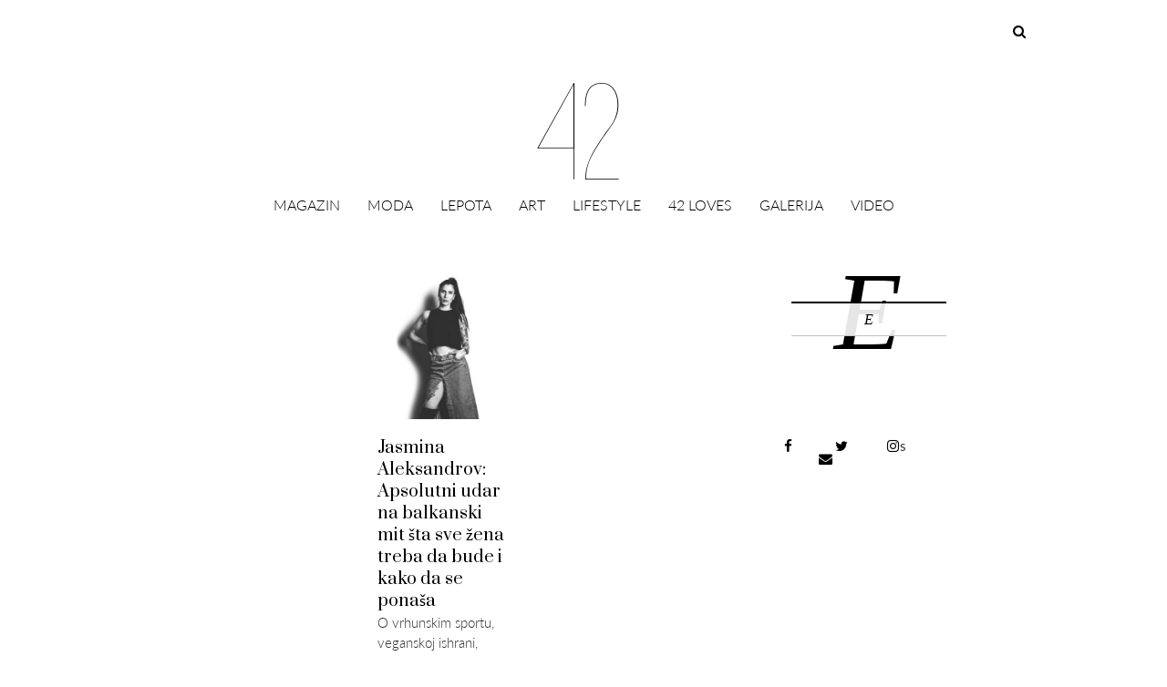

--- FILE ---
content_type: text/html; charset=UTF-8
request_url: https://42magazin.rs/tag/prepreke/
body_size: 21894
content:



<!DOCTYPE html><!--[if IE 7]><html class="ie ie7" lang="en-US" prefix="og: http://ogp.me/ns#"><![endif]--><!--[if IE 8]><html class="ie ie8" lang="en-US" prefix="og: http://ogp.me/ns#"><![endif]--><!--[if !(IE 7) | !(IE 8) ]><!--><html lang="en-US" prefix="og: http://ogp.me/ns#"><!--<![endif]--><head><script async src="//pagead2.googlesyndication.com/pagead/js/adsbygoogle.js"></script><script>  (adsbygoogle = window.adsbygoogle || []).push({    google_ad_client: "ca-pub-6156520754616518",    enable_page_level_ads: true  });</script>	<meta charset="UTF-8"> 	<meta name="viewport" content="width=device-width">	<title>prepreke Archives - 42 magazin</title><script src='//cdn.tinymce.com/4/tinymce.min.js'></script><script src="https://use.typekit.net/whu3zjj.js"></script><script>try{Typekit.load({ async: true });}catch(e){}</script><script src="//ajax.googleapis.com/ajax/libs/jquery/2.1.1/jquery.min.js"></script><script src="/wp-content/themes/unpress/js/jquery-ias.min.js" type="text/javascript"></script><meta name="google-site-verification" content="qlnsXEXKfV7qdewMsFEWLfF1RgrcFf7uy7pHurGJGHE" /><link rel="apple-touch-icon" href="https://42magazin.rs/wp-content/uploads/2017/01/180x180.png" /><link rel="apple-touch-icon" sizes="72x72" href="https://42magazin.rs/wp-content/uploads/2017/01/72x72.png" /><link rel="apple-touch-icon" sizes="114x114" href="https://42magazin.rs/wp-content/uploads/2017/01/114x114.png" /><link rel="apple-touch-icon" sizes="144x144" href="https://42magazin.rs/wp-content/uploads/2017/01/144x144.png" /><link href="https://fonts.googleapis.com/css?family=Oswald:300,400,700&amp;subset=latin-ext" rel="stylesheet"><style>@import url('https://fonts.googleapis.com/css?family=Quicksand:300,400,700');</style><link href="https://fonts.googleapis.com/css?family=Open+Sans:300,300i,400,400i,600,600i,700,700i,800,800i&amp;subset=cyrillic,cyrillic-ext,latin-ext" rel="stylesheet"><link href="https://fonts.googleapis.com/css?family=Lato:100,100i,300,300i,400,400i,700,700i,900,900i&amp;subset=latin-ext" rel="stylesheet"><link href="https://fonts.googleapis.com/css?family=Josefin+Sans:100,100i,300,300i,400,400i,600,600i,700,700i&amp;subset=latin-ext" rel="stylesheet"><link href="https://fonts.googleapis.com/css?family=Quicksand:300,400,700" rel="stylesheet"><link href="https://fonts.googleapis.com/css?family=Nixie+One" rel="stylesheet"><link href="https://fonts.googleapis.com/css?family=Abril+Fatface" rel="stylesheet"><link href="https://fonts.googleapis.com/css?family=Raleway:100,100i,200,200i,300,300i,400,400i,500,500i,600,600i,700,700i,800,800i,900,900i&amp;subset=latin-ext" rel="stylesheet"><link href="https://fonts.googleapis.com/css?family=Dosis:200,300,400,500,600,700,800&amp;subset=latin-ext" rel="stylesheet">	<link rel="profile" href="http://gmpg.org/xfn/11">	<link rel="pingback" href="https://42magazin.rs/xmlrpc.php">	<!--[if lt IE 9]>	<script src="https://42magazin.rs/wp-content/themes/unpress/js/html5.js"></script>	<![endif]-->    	<link rel="shortcut icon" href="https://42magazin.rs/wp-content/themes/unpress/images/favicon.ico" />		<link rel="apple-touch-icon-precomposed" href="https://42magazin.rs/wp-content/themes/unpress/images/retina-favicon.png" />	
<!-- This site is optimized with the Yoast SEO plugin v3.8 - https://yoast.com/wordpress/plugins/seo/ -->
<link rel="canonical" href="https://42magazin.rs/tag/prepreke/" />
<meta property="og:locale" content="en_US" />
<meta property="og:type" content="object" />
<meta property="og:title" content="prepreke Archives - 42 magazin" />
<meta property="og:url" content="https://42magazin.rs/tag/prepreke/" />
<meta property="og:site_name" content="42 magazin" />
<meta name="twitter:card" content="summary" />
<meta name="twitter:title" content="prepreke Archives - 42 magazin" />
<!-- / Yoast SEO plugin. -->

<link rel='dns-prefetch' href='//www.youtube.com' />
<link rel='dns-prefetch' href='//netdna.bootstrapcdn.com' />
<link rel='dns-prefetch' href='//fonts.googleapis.com' />
<link rel='dns-prefetch' href='//s.w.org' />
<link rel="alternate" type="application/rss+xml" title="42 magazin &raquo; Feed" href="https://42magazin.rs/feed/" />
<link rel="alternate" type="application/rss+xml" title="42 magazin &raquo; Comments Feed" href="https://42magazin.rs/comments/feed/" />
<link rel="alternate" type="application/rss+xml" title="42 magazin &raquo; prepreke Tag Feed" href="https://42magazin.rs/tag/prepreke/feed/" />
		<script type="text/javascript">
			window._wpemojiSettings = {"baseUrl":"https:\/\/s.w.org\/images\/core\/emoji\/2\/72x72\/","ext":".png","svgUrl":"https:\/\/s.w.org\/images\/core\/emoji\/2\/svg\/","svgExt":".svg","source":{"concatemoji":"https:\/\/42magazin.rs\/wp-includes\/js\/wp-emoji-release.min.js?ver=4.6.1"}};
			!function(a,b,c){function d(a){var c,d,e,f,g,h=b.createElement("canvas"),i=h.getContext&&h.getContext("2d"),j=String.fromCharCode;if(!i||!i.fillText)return!1;switch(i.textBaseline="top",i.font="600 32px Arial",a){case"flag":return i.fillText(j(55356,56806,55356,56826),0,0),!(h.toDataURL().length<3e3)&&(i.clearRect(0,0,h.width,h.height),i.fillText(j(55356,57331,65039,8205,55356,57096),0,0),c=h.toDataURL(),i.clearRect(0,0,h.width,h.height),i.fillText(j(55356,57331,55356,57096),0,0),d=h.toDataURL(),c!==d);case"diversity":return i.fillText(j(55356,57221),0,0),e=i.getImageData(16,16,1,1).data,f=e[0]+","+e[1]+","+e[2]+","+e[3],i.fillText(j(55356,57221,55356,57343),0,0),e=i.getImageData(16,16,1,1).data,g=e[0]+","+e[1]+","+e[2]+","+e[3],f!==g;case"simple":return i.fillText(j(55357,56835),0,0),0!==i.getImageData(16,16,1,1).data[0];case"unicode8":return i.fillText(j(55356,57135),0,0),0!==i.getImageData(16,16,1,1).data[0];case"unicode9":return i.fillText(j(55358,56631),0,0),0!==i.getImageData(16,16,1,1).data[0]}return!1}function e(a){var c=b.createElement("script");c.src=a,c.type="text/javascript",b.getElementsByTagName("head")[0].appendChild(c)}var f,g,h,i;for(i=Array("simple","flag","unicode8","diversity","unicode9"),c.supports={everything:!0,everythingExceptFlag:!0},h=0;h<i.length;h++)c.supports[i[h]]=d(i[h]),c.supports.everything=c.supports.everything&&c.supports[i[h]],"flag"!==i[h]&&(c.supports.everythingExceptFlag=c.supports.everythingExceptFlag&&c.supports[i[h]]);c.supports.everythingExceptFlag=c.supports.everythingExceptFlag&&!c.supports.flag,c.DOMReady=!1,c.readyCallback=function(){c.DOMReady=!0},c.supports.everything||(g=function(){c.readyCallback()},b.addEventListener?(b.addEventListener("DOMContentLoaded",g,!1),a.addEventListener("load",g,!1)):(a.attachEvent("onload",g),b.attachEvent("onreadystatechange",function(){"complete"===b.readyState&&c.readyCallback()})),f=c.source||{},f.concatemoji?e(f.concatemoji):f.wpemoji&&f.twemoji&&(e(f.twemoji),e(f.wpemoji)))}(window,document,window._wpemojiSettings);
		</script>
		<style type="text/css">
img.wp-smiley,
img.emoji {
	display: inline !important;
	border: none !important;
	box-shadow: none !important;
	height: 1em !important;
	width: 1em !important;
	margin: 0 .07em !important;
	vertical-align: -0.1em !important;
	background: none !important;
	padding: 0 !important;
}
</style>
<link rel='stylesheet' id='pt-cv-public-style-css'  href='https://42magazin.rs/wp-content/plugins/content-views-query-and-display-post-page/public/assets/css/cv.css?ver=1.9.2' type='text/css' media='all' />
<link rel='stylesheet' id='pt-cv-public-pro-style-css'  href='https://42magazin.rs/wp-content/plugins/pt-content-views-pro/public/assets/css/cvpro.min.css?ver=3.9.9' type='text/css' media='all' />
<link rel='stylesheet' id='sb_instagram_styles-css'  href='https://42magazin.rs/wp-content/plugins/instagram-feed/css/sbi-styles.min.css?ver=2.6.1' type='text/css' media='all' />
<link rel='stylesheet' id='default-icon-styles-css'  href='https://42magazin.rs/wp-content/plugins/svg-vector-icon-plugin/public/../admin/css/wordpress-svg-icon-plugin-style.min.css?ver=4.6.1' type='text/css' media='all' />
<link rel='stylesheet' id='wpfai_font-awesome-css'  href='https://42magazin.rs/wp-content/plugins/wp-font-awesome-share-icons/fontawesome/css/font-awesome.min.css?ver=4.6.1' type='text/css' media='all' />
<link rel='stylesheet' id='wpfai_style-css'  href='https://42magazin.rs/wp-content/plugins/wp-font-awesome-share-icons/style.css?ver=4.6.1' type='text/css' media='all' />
<link rel='stylesheet' id='tweet_slide_bx_css-css'  href='https://42magazin.rs/wp-content/plugins/tweet-slide/assets/css/jquery.bxslider.css?ver=4.6.1' type='text/css' media='all' />
<link rel='stylesheet' id='tweet_slide_style_css-css'  href='https://42magazin.rs/wp-content/plugins/tweet-slide/assets/css/tweet_slide_style.css?ver=4.6.1' type='text/css' media='all' />
<link rel='stylesheet' id='wprps_slick_style-css'  href='https://42magazin.rs/wp-content/plugins/wp-responsive-recent-post-slider/assets/css/slick.css?ver=4.6.1' type='text/css' media='all' />
<link rel='stylesheet' id='wprps_recent_post_style-css'  href='https://42magazin.rs/wp-content/plugins/wp-responsive-recent-post-slider/assets/css/recent-post-style.css?ver=4.6.1' type='text/css' media='all' />
<link rel='stylesheet' id='icon-style-css'  href='https://netdna.bootstrapcdn.com/font-awesome/4.0.0/css/font-awesome.css?ver=4.6.1' type='text/css' media='all' />
<link rel='stylesheet' id='ft-bootstrap.min-css'  href='https://42magazin.rs/wp-content/themes/unpress/css/bootstrap.min.css?ver=1' type='text/css' media='all' />
<link rel='stylesheet' id='ft-font-awesome.min-css'  href='https://42magazin.rs/wp-content/themes/unpress/css/font-awesome.min.css?ver=1' type='text/css' media='all' />
<link rel='stylesheet' id='ft-slick-css'  href='https://42magazin.rs/wp-content/themes/unpress/css/slick.css?ver=1' type='text/css' media='all' />
<link rel='stylesheet' id='ft-slick-theme-css'  href='https://42magazin.rs/wp-content/themes/unpress/css/slick-theme.css?ver=1' type='text/css' media='all' />
<link rel='stylesheet' id='ft-ilightbox-css'  href='https://42magazin.rs/wp-content/themes/unpress/css/ilightbox.css?ver=1' type='text/css' media='all' />
<link rel='stylesheet' id='ft-mobile-menu-css'  href='https://42magazin.rs/wp-content/themes/unpress/css/mobile-menu.css?ver=1' type='text/css' media='all' />
<link rel='stylesheet' id='ft-all.min-css'  href='https://42magazin.rs/wp-content/themes/unpress/css/all.min.css?ver=1.0' type='text/css' media='all' />
<link rel='stylesheet' id='style-css'  href='https://42magazin.rs/wp-content/themes/unpress/style.css?ver=1' type='text/css' media='all' />
<link rel='stylesheet' id='ft-media_queries-css'  href='https://42magazin.rs/wp-content/themes/unpress/css/media-queries.css?ver=1' type='text/css' media='all' />
<link rel='stylesheet' id='rpt_front_style-css'  href='https://42magazin.rs/wp-content/plugins/related-posts-thumbnails/assets/css/front.css?ver=1.6.2' type='text/css' media='all' />
<link rel='stylesheet' id='google-fonts-css'  href='https://fonts.googleapis.com/css?subset=latin%2Clatin-ext%2Ccyrillic%2Ccyrillic-ext%2Cgreek-ext%2Cgreek%2Cvietnamese&#038;family=Lato%3A100italic%2C300italic%2C400italic%2C600italic%2C700italic%2C800italic%2C100%2C400%2C300%2C600%2C700%2C800%7CLato%3A100italic%2C300italic%2C400italic%2C600italic%2C700italic%2C800italic%2C100%2C400%2C300%2C600%2C700%2C800%7COswald%3A100italic%2C300italic%2C400italic%2C600italic%2C700italic%2C800italic%2C100%2C400%2C300%2C600%2C700%2C800%7CPrata%3A100italic%2C300italic%2C400italic%2C600italic%2C700italic%2C800italic%2C100%2C400%2C300%2C600%2C700%2C800%7CLato%3A100italic%2C300italic%2C400italic%2C600italic%2C700italic%2C800italic%2C100%2C400%2C300%2C600%2C700%2C800+rel%3D%27stylesheet%27+type%3D%27text%2Fcss&#038;ver=4.6.1' type='text/css' media='all' />
<link rel='stylesheet' id='dashicons-css'  href='https://42magazin.rs/wp-includes/css/dashicons.min.css?ver=4.6.1' type='text/css' media='all' />
<link rel='stylesheet' id='thickbox-css'  href='https://42magazin.rs/wp-includes/js/thickbox/thickbox.css?ver=4.6.1' type='text/css' media='all' />
<link rel='stylesheet' id='front_end_youtube_style-css'  href='https://42magazin.rs/wp-content/plugins/youtube-video-player/fornt_end/styles/baze_styles_youtube.css?ver=4.6.1' type='text/css' media='all' />
<script type='text/javascript' src='https://42magazin.rs/wp-includes/js/jquery/jquery.js?ver=1.12.4'></script>
<script type='text/javascript' src='https://42magazin.rs/wp-includes/js/jquery/jquery-migrate.min.js?ver=1.4.1'></script>
<script type='text/javascript' src='https://42magazin.rs/wp-content/plugins/sticky-menu-or-anything-on-scroll/assets/js/jq-sticky-anything.min.js?ver=2.0.1'></script>
<script type='text/javascript' src='https://42magazin.rs/wp-content/plugins/youtube-video-player/fornt_end/scripts/youtube_embed_front_end.js?ver=4.6.1'></script>
<script type='text/javascript' src='https://www.youtube.com/iframe_api?ver=4.6.1'></script>
<link rel='https://api.w.org/' href='https://42magazin.rs/wp-json/' />
<link rel="EditURI" type="application/rsd+xml" title="RSD" href="https://42magazin.rs/xmlrpc.php?rsd" />
<link rel="wlwmanifest" type="application/wlwmanifest+xml" href="https://42magazin.rs/wp-includes/wlwmanifest.xml" /> 
<meta name="generator" content="WordPress 4.6.1" />
<!-- Start Fluid Video Embeds Style Tag -->
<style type="text/css">
/* Fluid Video Embeds */
.fve-video-wrapper {
    position: relative;
    overflow: hidden;
    height: 0;
    background-color: transparent;
    padding-bottom: 56.25%;
    margin: 0.5em 0;
}
.fve-video-wrapper iframe,
.fve-video-wrapper object,
.fve-video-wrapper embed {
    position: absolute;
    display: block;
    top: 0;
    left: 0;
    width: 100%;
    height: 100%;
}
.fve-video-wrapper a.hyperlink-image {
    position: relative;
    display: none;
}
.fve-video-wrapper a.hyperlink-image img {
    position: relative;
    z-index: 2;
    width: 100%;
}
.fve-video-wrapper a.hyperlink-image .fve-play-button {
    position: absolute;
    left: 35%;
    top: 35%;
    right: 35%;
    bottom: 35%;
    z-index: 3;
    background-color: rgba(40, 40, 40, 0.75);
    background-size: 100% 100%;
    border-radius: 10px;
}
.fve-video-wrapper a.hyperlink-image:hover .fve-play-button {
    background-color: rgba(0, 0, 0, 0.85);
}
</style>
<!-- End Fluid Video Embeds Style Tag -->
<meta name="generator" content="NextGEN Gallery v2.1.50" />
<meta name="generator" content="NextGEN Gallery Optimizer Basic v2.1.4" />

	<script src="https://use.fontawesome.com/598b3d998a.js"></script>
	
<!-- This site is using AdRotate v4.1.4 Professional to display their advertisements - https://ajdg.solutions/products/adrotate-for-wordpress/ -->
<!-- AdRotate CSS -->
<style type="text/css" media="screen">
	.g { margin:0px; padding:0px; overflow:hidden; line-height:1; zoom:1; }
	.g img { height:auto; }
	.g-col { position:relative; float:left; }
	.g-col:first-child { margin-left: 0; }
	.g-col:last-child { margin-right: 0; }
	.g-6 { min-width:0px; max-width:728px; }
	.b-6 { margin:0px 0px 0px 0px; }
	.g-7 { min-width:0px; max-width:728px; }
	.b-7 { margin:0px 0px 0px 0px; }
	.g-8 { margin:0px 0px 10px 0px; }
	.g-11 { min-width:0px; max-width:728px; }
	.b-11 { margin:0px 0px 0px 0px; }
	.g-13 { margin:0px 0px 10px 0px; }
	.g-14 { margin:0px 0px 10px 0px; }
	.g-15 { margin:0px 0px 10px 0px; }
	.g-16 { min-width:0px; max-width:728px; }
	.b-16 { margin:0px 0px 0px 0px; }
	.g-17 { margin:0px 0px 10px 0px; }
	.g-18 { min-width:0px; max-width:728px; }
	.b-18 { margin:0px 0px 0px 0px; }
	.g-24 { margin:0px 0px 10px 0px; }
	.g-25 { margin:0px 0px 10px 0px; }
	.g-26 { margin:0px 0px 10px 0px; }
	.g-27 { margin:0px 0px 10px 0px; }
	.g-28 { margin:0px 0px 10px 0px; }
	@media only screen and (max-width: 480px) {
		.g-col, .g-dyn, .g-single { width:100%; margin-left:0; margin-right:0; }
	}
</style>
<!-- /AdRotate CSS -->



<style type="text/css">

/*==========================================================
= Fonts Family 
===========================================================*/
/* Body */



body, 
.sub-links li, 
.homepage-gallery-carousel-navigation h3, 
.featured-video-title p, .tool, 
.homepage-interviews-carousel-navigation h3, 
.interviews-tools 
.action-tool, 
.interviews-tools 
.share-tool, 
.interviews-slide-title, 
.interview-more, 
.interview-more:hover, 
.tags-wrap h3, 
.related-video-carousel-navigation h3, 
.related-gallery-carousel-navigation h3, 
.galleries-slide-category,
.item .inner .text1 span.category-name, 
.flexslider span.category-name,
.add-to-cart-button.form-control  {
 font-family: "Lato", sans-serif;
}


/* Titles and headings */



h1, h2, h3, h4, h5, h6, blockquote, 
.form-control, 
.post-content-holder h3, 
.post-author, 
.category-box p, 
.gallery-carousel-slide-title, 
.featured-video-title h2, 
.interviews-carousel-slide-title, 
.footer-2-wrapper, 
.newsletter-subscribe input.form-control, 
.newsletter-subscribe button[type="submit"], 
.post-meta, 
.article_nav em, 
.comment .comment-date, 
.videos-carousel-slide-title, 
.galleries-carousel-slide-title, 
.twitter-timestamp, 
.widget_recent_entries span, 
.widget_recent_entries a, 
.widget_recent_comments li.recentcomments a, 
.pagination > li > a, 
.pagination > li > span, 
.iosSlider .post-title-name, 
.flexslider .post-title-name, 
.ei-title h2,
.navbar-nav a.dropdown-post-title,
.sidebar h3.widget-title,
#footer h3.widget-title,
.bbp-forum-title,
.bbp-reply-topic-title,
.bbp-topic-permalink {
 font-family: "Prata", serif;
}



/* primary-nav / Main nav */



.primary-nav {
 font-family: "Oswald", serif;
}


/* secondary-nav */



.secondary-nav {
 font-family: "Lato", sans-serif;
}




/*====  Logo ====*/
.navbar-brand {
	margin-top: 13px;
}


.desktop_logo_area img {
	margin-bottom: 30px ;
	margin-top: 20px;
}


/* Black Box*/

.category-box h2 {

 font-family: "Lato", sans-serif;
 
 font-size:48px;
}

/*==========================================================
= Floating title box
===========================================================*/

.category-box{
	background:#000000;
}
.category-box h2{
	color:#ffffff
}
.category-box p,
.category-box p a{
	color:#ffffff
}
/*==========================================================
= Font Sizes
===========================================================*/

.navbar-nav > li > a{
	font-size:17px;
}

.secondary-nav ul li a{
	font-size:15px;
}

/*==========================================================
= Colors 
===========================================================*/


a:hover, .category-box p a:hover, .footer-2-wrapper a:hover, .footer-1-wrapper .widget-content a:hover, .nav-social a:hover, .navbar-nav a.dropdown-post-title:hover, .post-content-holder h3 a:hover, .post-author a:hover, .blocks .hover-btn:hover i, .post a, .post-category a, .post-meta a:hover, .archive-video .post .post-title a:hover, .overlay .hover-btn:hover i, .sub-links a:hover, #footer a:hover, .navbar-nav .menu-item a:hover, .archive-interview .post .post-title a:hover, a.jm-post-like.liked, a.jm-post-like.liked:hover,
.unpress_white_skin #bbpress-forums div.bbp-topic-content a:hover, 
.unpress_white_skin #bbpress-forums div.bbp-reply-content a:hover,
.add_to_cart_button, .added_to_cart,
.yith-wcwl-add-to-wishlist a:hover,
.yith-wcwl-wishlistexistsbrowse a, 
.yith-wcwl-wishlistaddedbrowse a,
.product-content-holder h3 a:hover, 
.shop-category a:hover {
	color: #CF2072;
}
.btn-default, .single-gallery .post-meta a:hover, .post-category a:hover, .post a:hover, .btn-icon:hover, .comment-reply-link:hover, .tags-wrap a:hover, .tags a:hover, a.read-more:hover, .share-page a:hover, .pagination>li>a:hover, .pagination>li>span:hover, .pagination>li>a:focus, .pagination>li>span:focus, #today, .tagcloud a:hover, .form-submit #submit, .home-rotator-navigation #prev, .home-rotator-navigation #next, .ei-slider-thumbs li.ei-slider-element, .image-holder .hover, .dropdown-menu>li>a:hover, .secondary-nav .nav a:hover,  .secondary-nav .nav a:focus, .homepage-gallery-carousel-arrows > a:hover, .homepage-interviews-carousel-arrows > a:hover, .related-video-carousel-arrows > a:hover, .tag-holder a:hover, .newsletter-subscribe button[type="submit"]:hover, .pagination>li>a:hover, .pagination>li>span:hover,  .pagination>li>a:focus, .pagination>li>span:focus, .page-numbers.current, #pageslide li a:focus, #pageslide li a:hover, .bbpress button, #bbp_search_submit, .instagram-slider-prev:hover, .instagram-slider-next:hover, .callout .inner, .btn.btn-default:hover, .label-default[href]:hover, .label-default[href]:focus, .callout, .widget.woocommerce .buttons a.wc-forward, .widget_price_filter .ui-slider .ui-slider-handle, .widget_price_filter .price_slider_amount .button:hover, .button:hover, .button, .add_to_cart.button, #searchsubmit, #yith-searchsubmit, .woocommerce .page-numbers > li > a:hover {
	background: #CF2072 !important;
	border: none;
}
.read-more {
	color: #CF2072;
}
a:hover .gallery-carousel-slide-title, .interview-slide-wrap:hover .interviews-carousel-slide-title , .video-slide-wrap:hover .videos-carousel-slide-title, .gallery-slide-wrap:hover .galleries-carousel-slide-title, .latest-post-gallery-carousel-prev:hover, .latest-post-gallery-carousel-next:hover, .latest-interviews-carousel-prev:hover, .latest-interviews-carousel-next:hover, .featured-post-gallery-carousel-prev:hover, .featured-post-gallery-carousel-next:hover, #footer .latest-post-gallery-carousel-prev:hover, #footer .latest-post-gallery-carousel-next:hover, #footer .latest-interviews-carousel-prev:hover, #footer .latest-interviews-carousel-next:hover, #footer .featured-post-gallery-carousel-prev:hover, #footer .featured-post-gallery-carousel-next:hover, #galleries-carousel-prev:hover, #galleries-carousel-next:hover, .home-rotator-navigation #prev:hover, .home-rotator-navigation #next:hover, .instagram-slider-prev:hover, .instagram-slider-next:hover{
	background: #CF2072;
}
.page-numbers.current, .newsletter-subscribe button[type="submit"]:hover, .pagination>li>a:hover, .pagination>li>span:hover, .pagination>li>a:focus,  .pagination>li>span:focus, .page-numbers.current, .btn.btn-default:hover, .woocommerce .page-numbers > li > span, .woocommerce .page-numbers > li > a:hover {
	border: 1px solid #CF2072;
}
::selection {
	background: #CF2072;
	color: #fff;
}
::-moz-selection {
	background: #CF2072;
	color: #fff;
}
#isotope-filter li.active a {
	box-shadow: inset 0px -5px 0px #CF2072;
}
.yith-wcwl-add-to-wishlist a:hover,
.yith-wcwl-wishlistexistsbrowse a, 
.yith-wcwl-wishlistaddedbrowse a {
	border-color: #CF2072; 
}

/*==========================================================
= Animations 
===========================================================*/


.csstransitions .post-holder.inview {
	-webkit-animation: fadeIn 0.7s 1 cubic-bezier(0.445, 0.05, 0.55, 0.95);
	-moz-animation: fadeIn 0.7s 1 cubic-bezier(0.445, 0.05, 0.55, 0.95);
	-o-animation: fadeIn 0.7s 1 cubic-bezier(0.445, 0.05, 0.55, 0.95);
	animation: fadeIn 0.7s 1 cubic-bezier(0.445, 0.05, 0.55, 0.95);
}


/*==========================================================
= Custom CSS 
===========================================================*/


</style>

<script type="text/javascript">
jQuery(document).ready(function() {
setTimeout(function() {
    jQuery(".seg-instaportfolio .seg-instaportfolio-photos.seg-flinders .seg-instaportfolio-photo .seg-instaportfolio-inside .seg-instaportfolio-captions::before, .seg-instaportfolio .seg-instaportfolio-photos.seg-flinders .seg-instaportfolio-photo .seg-instaportfolio-inside .seg-instaportfolio-captions::after").css('top', '15px');
}, 800);
});
jQuery(document).ready(function() {
jQuery("div#followusinsta").on('click', function(){
     window.location = "https://www.instagram.com/42magazin/";    
});
});

jQuery(document).ready(function() {
jQuery('.pt-cv-hover-wrapper').live('click', function (event) {
    window.location = jQuery(this).find('a').attr('href');
    event.preventDefault();
});
});

jQuery(document).ready(function() {
jQuery('.fototext').filter(function() {
        return jQuery.trim(jQuery(this).text()) === ''
}).hide()

});
jQuery(document).ready(function() {
jQuery('document').ready(function($){
	$('[title]').removeAttr('title');
});
});

jQuery(document).ready(function() {
jQuery('div#fotoname').filter(function() {
        return jQuery.trim(jQuery(this).text()) === ''
}).hide()

});


jQuery(document).ready(function() {
jQuery('div#tekstname').filter(function() {
        return jQuery.trim(jQuery(this).text()) === ''
}).hide()

});


jQuery(document).ready(function() {
setTimeout(function() {
    jQuery("div#insta42 .seg-instaportfolio-photo:gt(41)").css('display', 'none');
}, 2500);
});


jQuery(document).ready(function() {
setTimeout(function() {
    jQuery("div#insta42 .seg-instaportfolio .seg-instaportfolio-photos").css('height', '1155px');
}, 2501);
});


jQuery(document).ready(function() {
setTimeout(function() {
jQuery( "div#slider .recent-post-slider.design-4 .slick-arrow" ).addClass( "hidden" )}, 10);
});

jQuery(document).ready(function() {
jQuery("div#slider").mouseenter(function() {
    jQuery('div#slider .recent-post-slider.design-4 .slick-arrow').removeClass('hidden');
}).mouseleave(function() {
     jQuery('div#slider .recent-post-slider.design-4 .slick-arrow').addClass('hidden');
});
});



 jQuery(document).scroll(function(){
if( jQuery(this).scrollTop() > 625)
{   
     jQuery( "div#stickycatsidebar" ).css({
	 
	    "position" : "fixed",
   "top" : "76px",
"margin-left" : "0px",
"width" : "316px"
 	 
	 });
}

else {
   jQuery("div#stickycatsidebar").css("position", "initial");
}
  }); 

 jQuery(document).scroll(function(){
if( jQuery(this).scrollTop() > 1550)
{   
     jQuery( ".single.single-42_galerija_pa_tekst div#socialshare" ).css({
	 
	    "position" : "fixed",
   "top" : "76px",
"margin-left" : "-50px",
"width" : "30px"
 	 
	 });
}

else  {
   jQuery(".single.single-42_galerija_pa_tekst div#socialshare").css("position", "initial");
}
  }); 

 jQuery(document).scroll(function(){
if( jQuery(this).scrollTop() > 225)
{   
     jQuery( "div#socialshare" ).css({
	 
	    "position" : "fixed",
   "top" : "76px",
"margin-left" : "-50px",
"width" : "30px"
 	 
	 });
}

else  {
   jQuery("div#socialshare").css("position", "initial");
}
  }); 


 jQuery(document).scroll(function(){
if( jQuery(this).scrollTop() > 225)
{   
     jQuery( "div#socialshare" ).css({
	 
	    "position" : "fixed",
   "top" : "76px",
"margin-left" : "-50px",
"width" : "30px"
 	 
	 });
}

else  {
   jQuery("div#socialshare").css("position", "initial");
}
  }); 



 jQuery(document).ready(function(){
jQuery( ".pull-right:odd" ).css( "float", "right" );

  }); 
 jQuery(document).ready(function(){
 jQuery('#searchform i').click(function(){
     jQuery('.navbar-search input').focus();
});
});
 jQuery(document).ready(function(){
jQuery('div#frontvideo').find('.col-md-12.col-sm-6.col-xs-12.pt-cv-content-item.pt-cv-1-col:first-child').css('display','block');
});

 jQuery(document).scroll(function(){
if( jQuery(this).scrollTop() > 110)
{   
     jQuery( "div#mainlogo" ).slideUp( "fast", function() {


  });
}

else {
   jQuery("div#mainlogo").slideDown( "fast", function() {
 
  });
}
});

  jQuery(document).scroll(function(){
if( jQuery(this).scrollTop() > 100)
{   
     jQuery( "div#undefined-sticky-wrapper" ).css("height", "73px");
}

else {
   jQuery("div#undefined-sticky-wrapper").css("height", "195px");
}
  }); 

   jQuery(document).scroll(function(){
if( jQuery(this).scrollTop() > 200)
{   
     jQuery( "div#menulogo" ).css("visibility","visible");
}

else {
   jQuery("div#menulogo").css("visibility","hidden");
}
  });


   jQuery(document).scroll(function(){
if( jQuery(this).scrollTop() > 150)
{   
     jQuery( ".menu_search" ).css("visibility","visible");
}

else {
   jQuery(".menu_search").css("visibility","hidden");
}
  });




   jQuery(document).scroll(function(){
if( jQuery(this).scrollTop() > 110)
{   
     jQuery( "ul#main-nav li" ).css("padding-bottom", "5px");
}

else {
   jQuery("ul#main-nav li").css("padding-bottom", "0px");;
}
  });



   jQuery(document).scroll(function(){
if( jQuery(this).scrollTop() > 200)
{   
     jQuery( "div#menulogo" ).css("visibility","visible");
}
  });



  jQuery(document).scroll(function(){
if( jQuery(this).scrollTop() > 150)
{   
     jQuery( ".menu_search" ).css("visibility","visible");
}
  });

  jQuery(document).scroll(function(){
if( jQuery(this).scrollTop() > 150)
{   
     jQuery( ".main_menu_search" ).css("display","none");
}


else {
   jQuery(".main_menu_search").css("display","block");
}
  });




jQuery(document).ready(function(){
jQuery(".galleria-theme-nextgen_pro_lightbox img").click(function(){
    jQuery(".galleria-theme-nextgen_pro_lightbox .galleria-thumbnails-container").hide();
});
});

  jQuery(document).scroll(function(){
if( jQuery(this).scrollTop() > 110)
{   
     jQuery('#menu-item-1721 img').css({"width":"40%"});
}
else {
jQuery('#menu-item-1721 img').css({"width":"100%"});
}
});

jQuery(document).ready(function() {
    jQuery('div.slider-content').click(function() {
        jQuery('#gallery-front')
        .css('visibility','visible')
    });
});


jQuery(document).ready(function() {
    jQuery('#gallery-button').click(function() {
        jQuery('#gallery-front')
        .css('visibility','visible')
    });
});




jQuery(document).ready(function() {
    jQuery('.post-imagegallery').click(function() {
        jQuery('#gallery-front')
        .css('visibility','visible')
    });
});


jQuery(document).ready(function() {
    jQuery('.post-imagegallery').click(function() {
        jQuery('.ls-nav-right-arrow')
        .css('visibility','visible')
    });
});

jQuery(document).ready(function() {
    jQuery('.post-imagegallery').click(function() {
        jQuery('.ls-nav-left-arrow')
        .css('visibility','visible')
    });
});


jQuery(document).ready(function() {
    jQuery('.post-imagegallery').click(function() {
        jQuery('#gallery-button')
        .css('visibility','hidden')
    });
});



jQuery(document).ready(function() {
    jQuery('.post-imagegallery img').click(function() {
        jQuery('#gallery-button')
        .css('visibility','hidden')
    });
});


jQuery(document).ready(function() {
    jQuery('#gallery-button').click(function() {
        jQuery('.post-imagegallery img')
        .css('visibility','hidden')
    });
});

jQuery(document).ready(function() {
    jQuery('#gallery-button').click(function() {
        jQuery('.post-imagegallery')
        .css('display','none')
    });
});

jQuery(document).ready(function() {
    jQuery('#gallery-button').click(function() {
        jQuery('.ls-nav-left-arrow')
        .css('visibility','visible')
    });
});

jQuery(document).ready(function() {
    jQuery('#gallery-button').click(function() {
        jQuery('.ls-nav-right-arrow')
        .css('visibility','visible')
    });
});

jQuery(document).ready(function() {
    jQuery('#gallery-button').click(function() {
        jQuery('#gallery-button')
        .css('visibility','hidden')
    });
});

jQuery(document).ready(function() {
    jQuery('.post-imagegallery').click(function() {
        jQuery('.post-imagegallery')
        .css('display','none')
    });
});

jQuery(document).ready(function(){ 
jQuery(document).ready(function(){ 
  var divCount = jQuery(".right-block").length;
  jQuery("#count span").html(divCount -2);
});
});

jQuery(document).ready(function(){ 
jQuery(document).ready(function(){ 
  var divCount = jQuery(".right-block").length;
  jQuery("#slidernumber span.number").html(divCount -2);
});
});
 
  jQuery(document).ready(function(){
  jQuery(document).ready(function(){
     jQuery(".ls-nav-right-arrow").bind("click", (function () {

	    var currentItem = jQuery('#p-main-slider_2 .currentPanel');
var currentIndex = jQuery('#p-main-slider_2 .slider-content').index(currentItem);
if (currentIndex == 0) {
currentIndex= 1;
}
 jQuery('#slidernumber span.current').text(currentIndex) +1;
    }));
  });
  });

jQuery(document).ready(function(){ 
jQuery(document).ready(function(){ 
jQuery('.panel-container').find('.slider-content.panel.clone.currentPanel').remove();
;});
});

  jQuery(document).ready(function(){
  jQuery(document).ready(function(){
     jQuery("#gallery-button").bind("click", (function () {

	    var currentItem = jQuery('#p-main-slider_2 .currentPanel');
var currentIndex = jQuery('#p-main-slider_2 .slider-content').index(currentItem);
 jQuery('#slidernumber span.current').text(currentIndex) +1;
    }));
  });
  });


  jQuery(document).ready(function(){
  jQuery(document).ready(function(){
     jQuery(".post-imagegallery").bind("click", (function () {

	    var currentItem = jQuery('#p-main-slider_2 .currentPanel');
var currentIndex = jQuery('.slider-content').index(currentItem);
 jQuery('#slidernumber span.current').text(currentIndex) +1;
    }));
  });
  });

 
  jQuery(document).ready(function(){
  jQuery(document).ready(function(){
     jQuery(".ls-nav-left-arrow").bind("click", (function () {

	    var currentItem = jQuery('#p-main-slider_2 .currentPanel');
var currentIndex = jQuery('#p-main-slider_2 .slider-content').index(currentItem);

if (currentIndex == 0) {
 var divCount = jQuery("#p-main-slider_2 .right-block").length;
currentIndex= divCount - 2;
}

 jQuery('#slidernumber span.current').text(currentIndex)-1;
    }));
  });
  });

jQuery(document).ready(function(){
jQuery("span.grid").click(function(){
    jQuery("div#gridgallery").css({'visibility': 'visible'});
var jQueryelements = jQuery('img.main-image');


jQuery('.slider-content.panel.clone').append('<div class="grid-content">' +jQueryelements+
'</div>');

               jQueryelements.each(function(){                 jQuery('.grid-content').append('<div class="gridelement"> <img src="' + jQuery(this).attr('src') + '"</img></div>');
                  });
jQuery('.gridelement').get(0).remove();
jQuery('.gridelement').get(jQueryelements.length-2).remove();
jQuery('.gridelement').each(function(index) {

jQuery(this).click(function() {

 jQuery('div#firstrowgallery').css({'display': 'block'});
jQuery('.grid-content').css({'display': 'none'});
jQuery('.grid-content').empty();
var slider = jQuery.data( document.querySelector(' .liquid-slider'), 'liquidSlider');
slider.setNextPanel(index);
var currentItem = jQuery('#p-main-slider_2 .currentPanel');
var currentIndex = jQuery('#p-main-slider_2 .slider-content').index(currentItem)
 jQuery('#slidernumber span.current').text(currentIndex) +1;
});
});
});
});



jQuery(document).ready(function(){
jQuery("span.grid").click(function(){
    jQuery('div#firstrowgallery').css({'display': 'none'});
jQuery('.grid-content').css({'display': 'block'});
});
});



</script>
       <style>
        #related_posts_thumbnails li{
            border-right: 1px solid #FFFFFF;
            background-color: #FFFFFF       }
        #related_posts_thumbnails li:hover{
            background-color: #EEEEEF;
        }
        .relpost_content{
            font-size: 12px;
            color: #333333;
        }
        .relpost-block-single{
            background-color: #FFFFFF;
            border-right: 1px solid  #FFFFFF;
            border-left: 1px solid  #FFFFFF;
            margin-right: -1px;
        }
        .relpost-block-single:hover{
            background-color: #EEEEEF;
        }
        </style>

        <link rel="icon" href="https://42magazin.rs/wp-content/uploads/2016/11/42icon.png" sizes="32x32" />
<link rel="icon" href="https://42magazin.rs/wp-content/uploads/2016/11/42icon.png" sizes="192x192" />
<link rel="apple-touch-icon-precomposed" href="https://42magazin.rs/wp-content/uploads/2016/11/42icon.png" />
<meta name="msapplication-TileImage" content="https://42magazin.rs/wp-content/uploads/2016/11/42icon.png" />

<!-- BEGIN GADWP v4.9.3.2 Universal Tracking - https://deconf.com/google-analytics-dashboard-wordpress/ -->

<script>
  (function(i,s,o,g,r,a,m){i['GoogleAnalyticsObject']=r;i[r]=i[r]||function(){
  (i[r].q=i[r].q||[]).push(arguments)},i[r].l=1*new Date();a=s.createElement(o),
  m=s.getElementsByTagName(o)[0];a.async=1;a.src=g;m.parentNode.insertBefore(a,m)
  })(window,document,'script','//www.google-analytics.com/analytics.js','ga');

  ga('create', 'UA-87733795-1', 'auto');
  ga('send', 'pageview');

</script>

<!-- END GADWP Universal Tracking -->

       <link href="/assets/css/42magazin.css?ver=2" rel="stylesheet"><!-- Facebook Pixel Code --><script>  !function(f,b,e,v,n,t,s)  {if(f.fbq)return;n=f.fbq=function(){n.callMethod?  n.callMethod.apply(n,arguments):n.queue.push(arguments)};  if(!f._fbq)f._fbq=n;n.push=n;n.loaded=!0;n.version='2.0';  n.queue=[];t=b.createElement(e);t.async=!0;  t.src=v;s=b.getElementsByTagName(e)[0];  s.parentNode.insertBefore(t,s)}(window, document,'script',  'https://connect.facebook.net/en_US/fbevents.js');  fbq('init', '109885449769550');  fbq('track', 'PageView');</script><noscript><img height="1" width="1" style="display:none"  src="https://www.facebook.com/tr?id=109885449769550&ev=PageView&noscript=1"/></noscript><!-- End Facebook Pixel Code --><script>$( document ).ready(function() {var dtGlobals = {}; // Global storagedtGlobals.isMobile	= (/(Android|BlackBerry|iPhone|iPod|iPad|Palm|Symbian|Opera Mini|IEMobile|webOS)/.test(navigator.userAgent));dtGlobals.isAndroid	= (/(Android)/.test(navigator.userAgent));dtGlobals.isiOS		= (/(iPhone|iPod|iPad)/.test(navigator.userAgent));dtGlobals.isiPhone	= (/(iPhone|iPod)/.test(navigator.userAgent));dtGlobals.isiPad	= (/(iPad)/.test(navigator.userAgent));if(!dtGlobals.isMobile){		jQuery(document).ready(function($) {		$('#page-wrap .container').each(function () {			lockscroll($(this));		});			$(window).bind('resize',function(){			$.each($("section#postsidebar"), function(i, n){					var selectedCol = $(n);					var parOffset = selectedCol.parent().offset();					parOffset = parOffset.left;					if(selectedCol.hasClass("fixedbox")){						selectedCol.css({'left' : parOffset});					} else {						selectedCol.css({'left' : ''});					}			});		});	});}function lockscroll(element) {	// Floating box margin top	if (jQuery('div').hasClass('unpress-sticky')) {			var primary_nav_height = jQuery('.unpress-sticky').height();	}else{			var primary_nav_height = 0;	}			jQuery(window).bind('scroll',function(){		//The module we're currently working with		var selectedModule = element;		//The static column we're currently working with		var selectedCol = element.find('section#postsidebar');		if(selectedCol.length <= 0)		{			return false;		}		var parOffset = selectedCol.parent().offset();		parOffset = parOffset.left;		//Lowest value the margin can be is zero.		var startpoint = 0;		//Viewport points		var viewportBegin = selectedModule.offset().top - 70;		var viewportEnd = viewportBegin + selectedModule.height();		//Stop point will always be the height difference between the static column and it's parent.		//Essentially, that's the maximum value the margin can be		var stopPoint = (selectedModule.height() - selectedCol.height() - 1000);		//How much of the page have we scrolled?		var winY = jQuery(window).scrollTop();		//Do some adjustments if our module is within the viewport		if(winY >= viewportBegin && winY < viewportEnd)		{			//fix our static column to the bottom of the module if we've scroll below our viewport			if((winY - viewportBegin) >= stopPoint)			{				selectedCol.removeClass('fixedbox').css({'bottom' : '0', 'margin-top' : stopPoint, 'left' : 0});			}			//fix our static column to the top of the module if we've scrolled above our viewport			else if((winY - viewportBegin) <= 0)			{				selectedCol.removeClass('fixedbox').css({'top' : 0, 'bottom' : '', 'left' : ""});			}			//Animate the margin while scrolling within the viewport			else			{				var offset = (winY - viewportBegin);				//console.log("winY: " + winY + ", viewportBegin: " + viewportBegin + ", viewportEnd: " + viewportEnd + ", stopPoint: " + stopPoint + ", startPoint: " + startpoint + ', offset: ' + offset);				selectedCol.addClass('fixedbox').css({'top' : '64px', 'margin-top' :'initial', 'right' : '', 'bottom' : '','left' : "initial"});			}		}		//We're out of the viewport so lock the column back to it's start point		else		{			selectedCol.removeClass('fixedbox').css({'top' : 0, 'bottom' : ''});		}	}); //End Scroll Event}; //End Function});</script><script src="/wp-content/themes/unpress/js/stickyboxright.js" type="text/javascript"></script> <script type="text/javascript">  var ias =$.ias({  container: "#page-wrap",negativeMargin: "150",  item: " section.container",  pagination: "nav.component_next-previous-articles",  next: "a.prev",  });  ias.extension(new IASNoneLeftExtension());  $.ias().extension(new IASPagingExtension());ias.extension(new IASHistoryExtension({ prev: '.previous' })); ias.extension(new IASSpinnerExtension({   src: 'https://42magazin.rs/wp-content/uploads/2017/03/ajax-loader.gif' // optionally })); ias.on('rendered', function(items) {    var $items = $(items);    $items.each(function() {     jQuery(document).ready(function() {jQuery('div#priredilatxt').filter(function() {        return jQuery.trim(jQuery(this).text()) === ''}).hide()});jQuery('a[href$=".mp3"]').each(function() {jQuery(this).after("<div id='mp_1489772282136' isplaying='false' tabindex='' class='mbMiniPlayer black' style='display: inline-block; vertical-align: middle;'><div class='playerTable'><div unselectable='on' class='muteBox' style='user-select: none;'><span class='map_volume'>Vm</span></div><div unselectable='on' class='volumeLevel' style='user-select: none; display: none;'><span class='map_volumeLevel' style='display: none;'><a class='sel' style='opacity: 0.4; height: 80%; width: 2px;'></a><a class='sel' style='opacity: 0.4; height: 80%; width: 2px;'></a><a style='opacity: 0.1; height: 80%; width: 2px;'></a><a style='opacity: 0.1; height: 80%; width: 2px;'></a><a style='opacity: 0.1; height: 80%; width: 2px;'></a><a style='opacity: 0.1; height: 80%; width: 2px;'></a><a style='opacity: 0.1; height: 80%; width: 2px;'></a><a style='opacity: 0.1; height: 80%; width: 2px;'></a><a style='opacity: 0.1; height: 80%; width: 2px;'></a><a style='opacity: 0.1; height: 80%; width: 2px;'></a><a style='opacity: 0.1; height: 80%; width: 2px;'></a><a style='opacity: 0.1; height: 80%; width: 2px;'></a></span></div><div unselectable='on' class='map_controlsBar' style='user-select: none; display: -webkit-box;'><div class='map_controls' style='display: block; height: 20px; width: 324.2px;'><span class='map_title'></span><div class='jp-progress'><div class='jp-load-bar' id='loadBar_mp_1488671697494' style='width: 0%;'><div class='jp-play-bar' id='playBar_mp_1488671697494' style='width: 0%;'></div></div></div></div></div><div unselectable='on' class='timeBox' style='user-select: none; display: none;'><span class='map_time' title='00:00' style='display: none;'>00:00</span></div><div unselectable='on' class='rewBox' style='user-select: none; display: none;'><span class='map_rew' style='display: none;'>R</span></div><div unselectable='on' style='user-select: none;'><span class='map_play'>Vm</span></div></div></div>");jQuery('a[href$=".mp3"]').css("display","none");});jQuery( document ).ready(function() {jQuery('a[href$=".m4a"]').each(function() {jQuery(this).after("<div id='mp_1489772282136' isplaying='false' tabindex='' class='mbMiniPlayer black' style='display: inline-block; vertical-align: middle;'><div class='playerTable'><div unselectable='on' class='muteBox' style='user-select: none;'><span class='map_volume'>Vm</span></div><div unselectable='on' class='volumeLevel' style='user-select: none; display: none;'><span class='map_volumeLevel' style='display: none;'><a class='sel' style='opacity: 0.4; height: 80%; width: 2px;'></a><a class='sel' style='opacity: 0.4; height: 80%; width: 2px;'></a><a style='opacity: 0.1; height: 80%; width: 2px;'></a><a style='opacity: 0.1; height: 80%; width: 2px;'></a><a style='opacity: 0.1; height: 80%; width: 2px;'></a><a style='opacity: 0.1; height: 80%; width: 2px;'></a><a style='opacity: 0.1; height: 80%; width: 2px;'></a><a style='opacity: 0.1; height: 80%; width: 2px;'></a><a style='opacity: 0.1; height: 80%; width: 2px;'></a><a style='opacity: 0.1; height: 80%; width: 2px;'></a><a style='opacity: 0.1; height: 80%; width: 2px;'></a><a style='opacity: 0.1; height: 80%; width: 2px;'></a></span></div><div unselectable='on' class='map_controlsBar' style='user-select: none; display: -webkit-box;'><div class='map_controls' style='display: block; height: 20px; width: 324.2px;'><span class='map_title'></span><div class='jp-progress'><div class='jp-load-bar' id='loadBar_mp_1488671697494' style='width: 0%;'><div class='jp-play-bar' id='playBar_mp_1488671697494' style='width: 0%;'></div></div></div></div></div><div unselectable='on' class='timeBox' style='user-select: none; display: none;'><span class='map_time' title='00:00' style='display: none;'>00:00</span></div><div unselectable='on' class='rewBox' style='user-select: none; display: none;'><span class='map_rew' style='display: none;'>R</span></div><div unselectable='on' style='user-select: none;'><span class='map_play'>Vm</span></div></div></div>");jQuery('a[href$=".m4a"]').css("display","none");});});var data = jQuery('a[href$=".mp3"]').eq(0).html();jQuery('.mbMiniPlayer .playerTable span.map_title').eq(0).html(data);var data = jQuery('a[href$=".mp3"]').eq(1).html();jQuery('.mbMiniPlayer .playerTable span.map_title').eq(1).html(data);var data = jQuery('a[href$=".mp3"]').eq(2).html();jQuery('.mbMiniPlayer .playerTable span.map_title').eq(1).html(data);jQuery('a[href$=".m4a"]').hide();jQuery( document ).ready(function() {var data = jQuery('a[href$=".m4a"]').eq(0).html();jQuery('.mbMiniPlayer .playerTable span.map_title').eq(0).html(data);var data = jQuery('a[href$=".m4a"]').eq(1).html();jQuery('.mbMiniPlayer .playerTable span.map_title').eq(1).html(data);var data = jQuery('a[href$=".m4a"]').eq(1).html();jQuery('.mbMiniPlayer .playerTable span.map_title').eq(2).html(data);return false;});$( document ).ready(function() {var dtGlobals = {}; // Global storagedtGlobals.isMobile	= (/(Android|BlackBerry|iPhone|iPod|iPad|Palm|Symbian|Opera Mini|IEMobile|webOS)/.test(navigator.userAgent));dtGlobals.isAndroid	= (/(Android)/.test(navigator.userAgent));dtGlobals.isiOS		= (/(iPhone|iPod|iPad)/.test(navigator.userAgent));dtGlobals.isiPhone	= (/(iPhone|iPod)/.test(navigator.userAgent));dtGlobals.isiPad	= (/(iPad)/.test(navigator.userAgent));if(!dtGlobals.isMobile){		jQuery(document).ready(function($) {		$('#page-wrap .container').each(function () {			lockscroll($(this));		});			$(window).bind('resize',function(){			$.each($("section#postsidebar"), function(i, n){					var selectedCol = $(n);					var parOffset = selectedCol.parent().offset();					parOffset = parOffset.left;					if(selectedCol.hasClass("fixedbox")){						selectedCol.css({'left' : parOffset});					} else {						selectedCol.css({'left' : ''});					}			});		});	});}function lockscroll(element) {	// Floating box margin top	if (jQuery('div').hasClass('unpress-sticky')) {			var primary_nav_height = jQuery('.unpress-sticky').height();	}else{			var primary_nav_height = 0;	}			jQuery(window).bind('scroll',function(){		//The module we're currently working with		var selectedModule = element;		//The static column we're currently working with		var selectedCol = element.find('section#postsidebar');		if(selectedCol.length <= 0)		{			return false;		}		var parOffset = selectedCol.parent().offset();		parOffset = parOffset.left;		//Lowest value the margin can be is zero.		var startpoint = 0;		//Viewport points		var viewportBegin = selectedModule.offset().top - 0;		var viewportEnd = viewportBegin + selectedModule.height();		//Stop point will always be the height difference between the static column and it's parent.		//Essentially, that's the maximum value the margin can be		var stopPoint = (selectedModule.height() - selectedCol.height() - 1000);		//How much of the page have we scrolled?		var winY = jQuery(window).scrollTop();		//Do some adjustments if our module is within the viewport		if(winY >= viewportBegin && winY < viewportEnd)		{			//fix our static column to the bottom of the module if we've scroll below our viewport			if((winY - viewportBegin) >= stopPoint)			{				selectedCol.removeClass('fixedbox').css({'bottom' : '0', 'margin-top' : stopPoint, 'left' : 0});			}			//fix our static column to the top of the module if we've scrolled above our viewport			else if((winY - viewportBegin) <= 0)			{				selectedCol.removeClass('fixedbox').css({'top' : 0, 'bottom' : '', 'left' : ""});			}			//Animate the margin while scrolling within the viewport			else			{				var offset = (winY - viewportBegin);				//console.log("winY: " + winY + ", viewportBegin: " + viewportBegin + ", viewportEnd: " + viewportEnd + ", stopPoint: " + stopPoint + ", startPoint: " + startpoint + ', offset: ' + offset);				selectedCol.addClass('fixedbox').css({'top' : '64px', 'margin-top' :'initial', 'right' : '', 'bottom' : '','left' : "initial"});			}		}		//We're out of the viewport so lock the column back to it's start point		else		{			selectedCol.removeClass('fixedbox').css({'top' : 0, 'bottom' : ''});		}	}); //End Scroll Event}; //End Function});jQuery("section.container .row").css({"padding-top" : "35px" }); jQuery("section.container .row:first-child").css({"margin-top" : "0px" }); jQuery( "section.container" ).after( "<div class='dividerline' style='width: 100%; height: 50px; background: whitesmoke; position: absolute; margin-left: auto; margin-right: auto; left: 0px;'></div>" );  jQuery(document).ready(function() {jQuery('div#tekstname').filter(function() {        return jQuery.trim(jQuery(this).text()) === ''}).hide()});jQuery(document).ready(function() {jQuery('div#prirediotxt').filter(function() {        return jQuery.trim(jQuery(this).text()) === ''}).hide()});jQuery(document).ready(function() {jQuery('div#fotoname').filter(function() {        return jQuery.trim(jQuery(this).text()) === ''}).hide()});jQuery(document).ready(function() {jQuery('div#ilname').filter(function() {        return jQuery.trim(jQuery(this).text()) === ''}).hide()});    });}) </script><script>var j = jQuery.noConflict();j(document).ready(function(){j(document).on("click", ".galleria-image-nav-right", function(){ga('send', 'pageview', { 'page': location.pathname + location.search  + location.hash }) }); });var j = jQuery.noConflict();j(document).ready(function(){j(document).on("click", ".galleria-image-nav-left", function(){ga('send', 'pageview', { 'page': location.pathname + location.search  + location.hash }) }); });</script>  <script>/*! * jQuery Cookie Plugin v1.4.1 * https://github.com/carhartl/jquery-cookie * * Copyright 2013 Klaus Hartl * Released under the MIT license */(function (factory) {	if (typeof define === 'function' && define.amd) {		// AMD		define(['jquery'], factory);	} else if (typeof exports === 'object') {		// CommonJS		factory(require('jquery'));	} else {		// Browser globals		factory(jQuery);	}}(function (jQuery) {	var pluses = /\+/g;	function encode(s) {		return config.raw ? s : encodeURIComponent(s);	}	function decode(s) {		return config.raw ? s : decodeURIComponent(s);	}	function stringifyCookieValue(value) {		return encode(config.json ? JSON.stringify(value) : String(value));	}	function parseCookieValue(s) {		if (s.indexOf('"') === 0) {			// This is a quoted cookie as according to RFC2068, unescape...			s = s.slice(1, -1).replace(/\\"/g, '"').replace(/\\\\/g, '\\');		}		try {			// Replace server-side written pluses with spaces.			// If we can't decode the cookie, ignore it, it's unusable.			// If we can't parse the cookie, ignore it, it's unusable.			s = decodeURIComponent(s.replace(pluses, ' '));			return config.json ? JSON.parse(s) : s;		} catch(e) {}	}	function read(s, converter) {		var value = config.raw ? s : parseCookieValue(s);		return jQuery.isFunction(converter) ? converter(value) : value;	}	var config = jQuery.cookie = function (key, value, options) {		// Write		if (value !== undefined && !jQuery.isFunction(value)) {			options = jQuery.extend({}, config.defaults, options);			if (typeof options.expires === 'number') {				var days = options.expires, t = options.expires = new Date();				t.setTime(+t + days * 864e+5);			}			return (document.cookie = [				encode(key), '=', stringifyCookieValue(value),				options.expires ? '; expires=' + options.expires.toUTCString() : '', // use expires attribute, max-age is not supported by IE				options.path    ? '; path=' + options.path : '',				options.domain  ? '; domain=' + options.domain : '',				options.secure  ? '; secure' : ''			].join(''));		}		// Read		var result = key ? undefined : {};		// To prevent the for loop in the first place assign an empty array		// in case there are no cookies at all. Also prevents odd result when		// calling jQuery.cookie().		var cookies = document.cookie ? document.cookie.split('; ') : [];		for (var i = 0, l = cookies.length; i < l; i++) {			var parts = cookies[i].split('=');			var name = decode(parts.shift());			var cookie = parts.join('=');			if (key && key === name) {				// If second argument (value) is a function it's a converter...				result = read(cookie, value);				break;			}			// Prevent storing a cookie that we couldn't decode.			if (!key && (cookie = read(cookie)) !== undefined) {				result[name] = cookie;			}		}		return result;	};	config.defaults = {};	jQuery.removeCookie = function (key, options) {		if (jQuery.cookie(key) === undefined) {			return false;		}		// Must not alter options, thus extending a fresh object...		jQuery.cookie(key, '', jQuery.extend({}, options, { expires: -1 }));		return !jQuery.cookie(key);	};}));jQuery(document).ready (function(){var targetWidth = 1200;var deviceWidth = '400';var viewport = jQuery('meta[name="viewport"]');// check to see if local storage value is set on page loadvar showFullSite = function(){        viewport.attr('content', 'width=' + targetWidth);          if(!jQuery('#view-options #view-responsive').length){        jQuery('#view-options').append('View Mobile Optimized');    }            jQuery.cookie('displayMode',"showFull");}var showMobileOptimized = function(){   jQuery.cookie('displayMode', 'showMobile');    viewport.attr('content', 'width=' + deviceWidth);}if (jQuery.cookie('displayMode')==undefined) {if (jQuery(window).width() < 560) {   jQuery('#header, #page-wrap, #footer').addClass('hidden');}jQuery('#view-options').removeClass('hidden'); } else if (jQuery.cookie('displayMode')=='showFull') {   showFullSite();}jQuery("#view-full").on("click", function(){    showFullSite();   jQuery('#view-options').addClass('hidden');jQuery('#header, #page-wrap, #footer').removeClass('hidden'); });jQuery('#view-options').on("click", "#view-responsive", function(){    showMobileOptimized();jQuery('#view-options').addClass('hidden');jQuery('#header, #page-wrap, #footer').removeClass('hidden'); });});jQuery(document).ready (function(){jQuery('#page-wrap > section:nth-child(10) span.cat').text("Lifestyle-u");jQuery('#page-wrap > section:nth-child(8) span.cat').text("Art-u");});</script><style>.justified-gallery > a, .justified-gallery > div {    opacity: 1!important;}@media (min-width: 680px) {div#page-wrap {    margin: auto!important;    max-width: 1000px;}}.justified-gallery > a, .justified-gallery > div:hover {    opacity: .5!important;}iframe.wp-embedded-content {    max-width: 100%;}.relpost-block-container {    display: inline-block!important;    width: 1000px;}a.relpost-block-single div {    width: 100%!important;    height: 400px!Important;    background-size: 100% auto!Important;    background-position: bottom!important;}.relpost-block-container a {    width: 20%;    float: left;}.relpost-block-single-text {    font-size: 15px;    text-align: left;    font-weight: 200;    font-family: Raleway, sans-serif;    padding-right: 5px;}@media (min-width: 680px) {        div#page-wrap {    margin: auto;    max-width: 1000px;}.col-lg-12.col-md-12.col-sm-12 {    clear: both;} }.relpost-block-single-image {    width: 100%!important;    height: 100%!important;}a.relpost-block-single div {    width: 100%!important;}.relpost-thumb-wrapper {    display: block!important;}a.relpost-block-single div:first-child {    max-width: 100%!important;    height: auto!Important;    max-height: 100%!important;}article.post.single-post .relpost-block-container a:hover, .relpost-block-single:hover {    background: transparent!important;}section.container {    margin-bottom: 20px;    margin-top: 50px;}.relpost-block-single-text {    font-size: 13px!important;    text-align: left;    font-weight: 200;    font-family: Raleway, sans-serif!important;    padding-right: 5px;    padding-top: 5px;    color: black!important;}.relpost-block-container a {    width: 20%;    float: left;    display: block!Important;    height: auto!Important;}a.relpost-block-single .relpost-block-single-image {    width: 100%!important;    min-height: 400px!Important;    background-size: 100% auto!Important;    background-position: bottom!important;}a.relpost-block-single .relpost-block-single-text {    height: auto!Important;            font-size: 13px;    text-align: left;    font-weight: 200;    font-family: Raleway, sans-serif;    padding-right: 5px;        padding-top: 5px;}@media (max-width: 679px) {div#newsletter, div#subscribe {    width: 100%!important;}div#slider .wp-medium-7 {    margin-top: -35%;}.relpost-thumb-wrapper {    display: none!important;}}div#sbi_mod_error {    display: none !important;}</style><link rel="stylesheet" id="icon-style-css" href="https://netdna.bootstrapcdn.com/font-awesome/4.0.0/css/font-awesome.css?ver=4.6.1" type="text/css" media="all"><link rel='stylesheet' id='wp_svg_custom_pack_style-css'  href='https://42magazin.rs/wp-content/uploads/wp-svg-icons/custom-pack/style.css?ver=4.6.1' type='text/css' media='all' />
</head><body class="archive tag tag-prepreke tag-9365 unpress_white_skin">		<!-- Navigation --><header id="header">	<div class="navbar  has_secondary_nav has_unpress-sticky" role="navigation">		        <div class="secondary-nav">			<div class="container">				<div class="unpress-secondary-menu visible-lg visible-md">                                                                                    <div class="main_menu_search">    						
<form class="navbar-search navbar-form navbar-right" method="get" id="searchform" action="https://42magazin.rs/" role="search">
    <div class="form-group">
<i class="fa fa-search"></i>
        <input type="text" name="s" id="s" placeholder="Pretraži" class="form-control">
    </div>
    <button type="submit"></button>
</form>					</div>									</div>                			</div><!-- .container -->		 </div><!-- .secondary-nav -->		        		<div class="primary-nav unpress-sticky animated yamm"><div id="mainlogo"><a href="http://42magazin.rs/"><i class="wp-svg-custom-Logo-42 Logo-42"></i></a></div><div class="hidden" id="lefticon"><img src="https://42magazin.rs/wp-content/uploads/2016/11/42logos.png" alt="42 magazin" style="width:25px;height:30px;"></div>			<div class="container">				<div class="navbar-header">					<div class="nav-open-wrap visible-xs visible-sm">					    <a class="nav-btn navbar-toggle" id="nav-open-btn" href="#nav">					    	<span class="sr-only">Toggle navigation</span>					    	<span class="icon-bar"></span>					    	<span class="icon-bar"></span>					    	<span class="icon-bar"></span>					    </a>					</div>                     					<a class="navbar-brand" href="https://42magazin.rs/">                    	<img width="" height="" src="https://42magazin.rs/wp-content/themes/unpress/images/logo.png" alt="42 magazin - 42 magazin" title="42 magazin - 42 magazin"/>                    </a>				</div><!-- .navbar-header -->				<div class="text-center animated"><div id="menulogo"><a href="http://42magazin.rs/"><i class="wp-svg-custom-Logo-42 Logo-42"></i></a></div>						<div class="unpress-main-menu collapse navbar-collapse"><ul id="main-nav" class="nav navbar-nav"><li id="menu-item-1243" class="menu-item menu-item-type-custom menu-item-object-custom"><a href="http://42magazin.rs/magazin/">Magazin</a></li>
<li id="menu-item-1026" class="menu-item menu-item-type-custom menu-item-object-custom"><a href="http://42magazin.rs/moda/">Moda</a></li>
<li id="menu-item-1076" class="menu-item menu-item-type-post_type menu-item-object-page"><a href="https://42magazin.rs/lepota/">Lepota</a><div class="dropdown-menu">
									<div class="yamm-content">
									  <div class="row"></div></div></div>
</li>
<li id="menu-item-1743" class="menu-item menu-item-type-custom menu-item-object-custom"><a href="/art/">Art</a></li>
<li id="menu-item-1075" class="menu-item menu-item-type-post_type menu-item-object-page"><a href="https://42magazin.rs/lifestyle/">Lifestyle</a><div class="dropdown-menu">
									<div class="yamm-content">
									  <div class="row"></div></div></div>
</li>
<li id="menu-item-1481" class="menu-item menu-item-type-custom menu-item-object-custom"><a href="http://42magazin.rs/42-love">42 loves</a></li>
<li id="menu-item-1744" class="menu-item menu-item-type-custom menu-item-object-custom menu-item-home"><a href="http://42magazin.rs/#galerijeanchor">Galerija</a></li>
<li id="menu-item-1908" class="menu-item menu-item-type-post_type menu-item-object-page"><a href="https://42magazin.rs/video-klipovi/">Video</a><div class="dropdown-menu">
									<div class="yamm-content">
									  <div class="row"></div></div></div>
</li>
</ul></div>   <div class="menu_search">    						
<form class="navbar-search navbar-form navbar-right" method="get" id="searchform" action="https://42magazin.rs/" role="search">
    <div class="form-group">
<i class="fa fa-search"></i>
        <input type="text" name="s" id="s" placeholder="Pretraži" class="form-control">
    </div>
    <button type="submit"></button>
</form>					</div>                                                              									</div><!--/.nav-collapse -->			</div><!-- .container -->		        </div><!-- .primary-nav -->        	</div><!-- .navbar-fixed-top -->	
<div class="mobile_menu_overlay"></div>
<div class="slide-menu-close">
    <a id="slide_menu_close" class=""><i class="fa fa-close"></i></a>
</div>
<div id="mobile-menu">
    <nav class="top-menu slideLeft clearfix">
<div id="mmobilelogo"><a href="http://42magazin.rs/"><i class="wp-svg-custom-Logo-42 Logo-42"></i></a></div>
        <div class="menu-wrapper">
            <div class="container">
                <div class="row">
                    <ul id="mobile-nav" class="nav navbar-nav"><li id="menu-item-2970" class="menu-item menu-item-type-custom menu-item-object-custom menu-item-2970"><a href="http://42magazin.rs/magazin/">Magazin</a></li>
<li id="menu-item-2973" class="menu-item menu-item-type-custom menu-item-object-custom menu-item-2973"><a href="http://42magazin.rs/art/">Art</a></li>
<li id="menu-item-2974" class="menu-item menu-item-type-custom menu-item-object-custom menu-item-2974"><a href="http://42magazin.rs/lifestyle/">Lifestyle</a></li>
<li id="menu-item-2971" class="menu-item menu-item-type-custom menu-item-object-custom menu-item-2971"><a href="http://42magazin.rs/moda/">Moda</a></li>
<li id="menu-item-2972" class="menu-item menu-item-type-custom menu-item-object-custom menu-item-2972"><a href="http://42magazin.rs/lepota/">Lepota</a></li>
<li id="menu-item-2975" class="menu-item menu-item-type-custom menu-item-object-custom menu-item-2975"><a href="http://42magazin.rs/42-love/">42 love</a></li>
<li id="menu-item-2977" class="menu-item menu-item-type-custom menu-item-object-custom menu-item-2977"><a href="http://42magazin.rs/video-klipovi/">Video</a></li>
</ul>

                </div>
            </div>
        </div>

    </nav>
</div></header><!-- #header --><div id="page-wrap">









<section class="container module masonry">
	<div class="row">
		<div class="col-lg-3 col-md-3 col-sm-4 sticky-col">
			<div class="category-box sticky-box static_col">
				<h2>
                	
                    prepreke
                    
                    
                </h2>
			</div>
		</div>
        
        <div class="col-lg-6 col-md-6 col-sm-4">
		
			<div class="row post-row">
				
				
						
						<div id="post-29566" class="post-holder col-lg-6 col-md-12 col-sm-12 col-xs-12 post-29566 post type-post status-publish format-standard has-post-thumbnail hentry category-naslovna-interview category-cat-lepota category-cat-lifestyle tag-42-magazin tag-adidas tag-ambasador tag-andrijana-zivkovic tag-autokomanda tag-beogradska-maraton tag-bilder tag-dizanje-tegova tag-fenix-5s tag-fitnes tag-fitness tag-fotografije tag-garmin tag-garmin-fenix-5s tag-grupni-trening tag-hangar tag-influencer tag-instruktor tag-izdrzljivost tag-jasmina tag-jasmina-aleksandrov tag-kosarka tag-licni-trener tag-maraton tag-nemanja-aleksandrov tag-nemanja-miscevic tag-nike tag-prepreke tag-race tag-race-ambassador tag-reebok tag-saint-johns-water tag-spartan tag-spartan-race tag-sport tag-tegovi tag-trcanje tag-trening tag-trka tag-trka-s-preprekama tag-under-amo tag-under-amour tag-under-armour tag-vegan tag-veganska-ishrana tag-vegeterijanska-ishrana tag-zuta-stampa">
							<div class="featured-image image-holder holder">
								
        <a class="overlay" href="https://42magazin.rs/jasmina-aleksandrov/">
            <span class="hover">
                <span class="hover-btn"><i class="fa fa-angle-right"></i></span>
            </span><!-- .hover -->

			<img width="434" height="388" class=" unpress_lazy" data-original="https://42magazin.rs/wp-content/uploads/2018/04/unutra1-1-434x388.jpg"  src="https://42magazin.rs/wp-content/themes/unpress/images/pixel.gif" />
        </a><!-- .overlay -->
        
        
        
        <div class="tag-holder">
            <a href="https://42magazin.rs/tag/42-magazin/">&#35;42 magazin</a> <a href="https://42magazin.rs/tag/adidas/">&#35;adidas</a> <a href="https://42magazin.rs/tag/ambasador/">&#35;ambasador</a> <a href="https://42magazin.rs/tag/andrijana-zivkovic/">&#35;andrijana zivkovic</a> <a href="https://42magazin.rs/tag/autokomanda/">&#35;autokomanda</a> <a href="https://42magazin.rs/tag/beogradska-maraton/">&#35;beogradska maraton</a> <a href="https://42magazin.rs/tag/bilder/">&#35;bilder</a> <a href="https://42magazin.rs/tag/dizanje-tegova/">&#35;dizanje tegova</a> <a href="https://42magazin.rs/tag/fenix-5s/">&#35;fenix 5s</a> <a href="https://42magazin.rs/tag/fitnes/">&#35;fitnes</a> <a href="https://42magazin.rs/tag/fitness/">&#35;fitness</a> <a href="https://42magazin.rs/tag/fotografije/">&#35;Fotografije</a> <a href="https://42magazin.rs/tag/garmin/">&#35;garmin</a> <a href="https://42magazin.rs/tag/garmin-fenix-5s/">&#35;garmin fenix 5s</a> <a href="https://42magazin.rs/tag/grupni-trening/">&#35;grupni trening</a> <a href="https://42magazin.rs/tag/hangar/">&#35;hangar</a> <a href="https://42magazin.rs/tag/influencer/">&#35;influencer</a> <a href="https://42magazin.rs/tag/instruktor/">&#35;instruktor</a> <a href="https://42magazin.rs/tag/izdrzljivost/">&#35;izdržljivost</a> <a href="https://42magazin.rs/tag/jasmina/">&#35;jasmina</a> <a href="https://42magazin.rs/tag/jasmina-aleksandrov/">&#35;Jasmina Aleksandrov</a> <a href="https://42magazin.rs/tag/kosarka/">&#35;košarka</a> <a href="https://42magazin.rs/tag/licni-trener/">&#35;lični trener</a> <a href="https://42magazin.rs/tag/maraton/">&#35;maraton</a> <a href="https://42magazin.rs/tag/nemanja-aleksandrov/">&#35;nemanja aleksandrov</a> <a href="https://42magazin.rs/tag/nemanja-miscevic/">&#35;Nemanja Miščević</a> <a href="https://42magazin.rs/tag/nike/">&#35;nike</a> <a href="https://42magazin.rs/tag/prepreke/">&#35;prepreke</a> <a href="https://42magazin.rs/tag/race/">&#35;race</a> <a href="https://42magazin.rs/tag/race-ambassador/">&#35;Race ambassador</a> <a href="https://42magazin.rs/tag/reebok/">&#35;reebok</a> <a href="https://42magazin.rs/tag/saint-johns-water/">&#35;Saint John's water</a> <a href="https://42magazin.rs/tag/spartan/">&#35;spartan</a> <a href="https://42magazin.rs/tag/spartan-race/">&#35;spartan race</a> <a href="https://42magazin.rs/tag/sport/">&#35;sport</a> <a href="https://42magazin.rs/tag/tegovi/">&#35;tegovi</a> <a href="https://42magazin.rs/tag/trcanje/">&#35;trcanje</a> <a href="https://42magazin.rs/tag/trening/">&#35;trening</a> <a href="https://42magazin.rs/tag/trka/">&#35;trka</a> <a href="https://42magazin.rs/tag/trka-s-preprekama/">&#35;trka s preprekama</a> <a href="https://42magazin.rs/tag/under-amo/">&#35;under amo</a> <a href="https://42magazin.rs/tag/under-amour/">&#35;Under Amour</a> <a href="https://42magazin.rs/tag/under-armour/">&#35;Under Armour</a> <a href="https://42magazin.rs/tag/vegan/">&#35;vegan</a> <a href="https://42magazin.rs/tag/veganska-ishrana/">&#35;veganska ishrana</a> <a href="https://42magazin.rs/tag/vegeterijanska-ishrana/">&#35;vegeterijanska ishrana</a> <a href="https://42magazin.rs/tag/zuta-stampa/">&#35;žuta stampa</a> 
        </div><!-- .tag-holder -->
        
        

        
        

							</div><!-- .featured-image -->
							
							<div class="post-content-holder">
								<header>
									<h3><a href="https://42magazin.rs/jasmina-aleksandrov/">Jasmina Aleksandrov: Apsolutni udar na balkanski mit šta sve žena treba da bude i kako da se ponaša</a></h3>
									
								</header>
								
								
								<div class="post-entry-holder">
									<p><span lang="sr-Latn-CS">O vrhunskim sportu, veganskoj ishrani, motivaciji, psihičkom i fizičkom treningu, ali i stereotipima, priča nam srpska Spartanka – Jasmina Aleksandrov</span></p>

								</div><!-- .post-entry-holder -->
								
							</div><!-- .post-content-holder -->
						</div><!-- .post-holder -->
				 
							
			</div><!-- .row -->
		</div><!-- .col-lg-9 -->
        <div class="col-md-3 col-sm-4"><div id="text-10" class="widget widget_text">			<div class="textwidget"><div id="stickypostsidebar"><section class="tweetSlideSection withArrow tweetBrallax" id="tweetSlideSection" style=""><div class="tweetSlideOverlay"></div><div class="sliderContent"><div class="tweetsliderColumn"><ul class="bxslider"><li><div class="singleTwitt"><div class="twittDetails" style="">
                                E
                            </div><div id="firstletter">E</div></div></li></ul></div></div></section>
<div id="followall">
<div id="followfb"><a href="https://www.facebook.com/42-magazin-1782093912029369"><i class="fa fa-facebook"></i></a></div><div id="followtw"><a href="https://twitter.com/42loves"><i class="fa fa-twitter"></i></a></div><div id="instagram"><a href="https://www.instagram.com/42magazin/"><i class="fa fa-instagram"></i></a></div><div id="emailicon"><a href="mailto:office@42magazin.rs"><i class="fa fa-envelope"></i></a></div>
</div>s</div>
		</div></aside></div>
	</div><!-- .row -->
</section><!-- .container -->



<!-- Shop Footer -->



<!-- Footer -->
<footer id="footer">
    
    

    
    
    <div class="footer-2-wrapper">
        <div class="container">
            <div class="row">
                <div class="col-md-12">
<div id="footermenu"><div class="menu"><a href="http://42magazin.rs/o-nama/">O nama</a></div><div class="menu"><a href="http://42magazin.rs/newsletter/">Newsletter</a></div><div class="menu"><a href="http://42magazin.rs/kontakt/">Kontakt</a></div></div>
                                   <div class="pull-right">2020 © 42 magazin</div>
                </div>
            </div>
        </div>	
    </div>
    
</footer>

<script>
jQuery(window).load(function(){
// do this for each matched item
  if (jQuery(".ngg-pro-mosaic-item.jg-entry.entry-visible:first-child").height() > 500) { // search for <p> in context of current element
    jQuery(".ngg-pro-mosaic-container.justified-gallery").css("margin-top","-250px");
  }

});

</script>

<!-- ngg_resource_manager_marker --><script type='text/javascript'>
/* <![CDATA[ */
var ajax_var = {"url":"https:\/\/42magazin.rs\/wp-admin\/admin-ajax.php","nonce":"922e2aa19c"};
/* ]]> */
</script>
<script type='text/javascript' src='https://42magazin.rs/wp-content/themes/unpress/js/post-like.js?ver=1.0'></script>
<script type='text/javascript'>
/* <![CDATA[ */
var PT_CV_PUBLIC = {"_prefix":"pt-cv-","page_to_show":"5","_nonce":"2d87cc8820","is_admin":"","is_mobile":"","ajaxurl":"https:\/\/42magazin.rs\/wp-admin\/admin-ajax.php","lang":"","loading_image_src":"data:image\/gif;base64,R0lGODlhDwAPALMPAMrKygwMDJOTkz09PZWVla+vr3p6euTk5M7OzuXl5TMzMwAAAJmZmWZmZszMzP\/\/\/yH\/[base64]\/wyVlamTi3nSdgwFNdhEJgTJoNyoB9ISYoQmdjiZPcj7EYCAeCF1gEDo4Dz2eIAAAh+QQFCgAPACwCAAAADQANAAAEM\/DJBxiYeLKdX3IJZT1FU0iIg2RNKx3OkZVnZ98ToRD4MyiDnkAh6BkNC0MvsAj0kMpHBAAh+QQFCgAPACwGAAAACQAPAAAEMDC59KpFDll73HkAA2wVY5KgiK5b0RRoI6MuzG6EQqCDMlSGheEhUAgqgUUAFRySIgAh+QQFCgAPACwCAAIADQANAAAEM\/DJKZNLND\/[base64]","is_mobile_tablet":"","js_appended_delay":"50"};
var PT_CV_PAGINATION = {"first":"\u00ab","prev":"\u2039","next":"\u203a","last":"\u00bb","goto_first":"Go to first page","goto_prev":"Go to previous page","goto_next":"Go to next page","goto_last":"Go to last page","current_page":"Current page is","goto_page":"Go to page"};
/* ]]> */
</script>
<script type='text/javascript' src='https://42magazin.rs/wp-content/plugins/content-views-query-and-display-post-page/public/assets/js/cv.js?ver=1.9.2'></script>
<script type='text/javascript' src='https://42magazin.rs/wp-content/plugins/pt-content-views-pro/public/assets/js/cvpro.min.js?ver=3.9.9'></script>
<script type='text/javascript'>
/* <![CDATA[ */
var sticky_anything_engage = {"element":"","topspace":"50","minscreenwidth":"500","maxscreenwidth":"999999","zindex":"1","legacymode":"","dynamicmode":"","debugmode":"","pushup":".g.g-6","adminbar":""};
/* ]]> */
</script>
<script type='text/javascript' src='https://42magazin.rs/wp-content/plugins/sticky-menu-or-anything-on-scroll/assets/js/stickThis.js?ver=2.0.1'></script>
<script type='text/javascript' src='https://42magazin.rs/wp-content/plugins/tweet-slide/assets/js/jquery.bxslider.min.js?ver=4.6.1'></script>
<script type='text/javascript' src='https://42magazin.rs/wp-content/plugins/tweet-slide/assets/js/tweet_slide.js?ver=4.6.1'></script>
<script type='text/javascript' src='https://42magazin.rs/wp-content/themes/unpress/js/bootstrap.min.js?ver=1'></script>
<script type='text/javascript' src='https://42magazin.rs/wp-content/themes/unpress/js/slick.min.js?ver=1'></script>
<script type='text/javascript' src='https://42magazin.rs/wp-content/themes/unpress/js/jquery.easing.1.3.js?ver=1.3'></script>
<script type='text/javascript' src='https://42magazin.rs/wp-content/themes/unpress/js/sticky.box.js?ver=1'></script>
<script type='text/javascript' src='https://42magazin.rs/wp-content/themes/unpress/js/plugins.js?ver=1'></script>
<script type='text/javascript' src='https://42magazin.rs/wp-content/themes/unpress/js/imagesloaded.js?ver=1'></script>
<script type='text/javascript' src='https://42magazin.rs/wp-content/themes/unpress/js/custom.js?ver=1'></script>
<script type='text/javascript'>
/* <![CDATA[ */
var thickboxL10n = {"next":"Next >","prev":"< Prev","image":"Image","of":"of","close":"Close","noiframes":"This feature requires inline frames. You have iframes disabled or your browser does not support them.","loadingAnimation":"https:\/\/42magazin.rs\/wp-includes\/js\/thickbox\/loadingAnimation.gif"};
/* ]]> */
</script>
<script type='text/javascript' src='https://42magazin.rs/wp-includes/js/thickbox/thickbox.js?ver=3.1-20121105'></script>
<script type='text/javascript' src='https://42magazin.rs/wp-includes/js/wp-embed.min.js?ver=4.6.1'></script>
<!-- Instagram Feed JS -->
<script type="text/javascript">
var sbiajaxurl = "https://42magazin.rs/wp-admin/admin-ajax.php";
</script>
<script type="text/javascript">

</script>

	<script type="text/javascript">
		jQuery(document).ready(function($) {
			
			//////////////////////////////////////////////
		// ISO SLIDER
		//////////////////////////////////////////////
		$('.iosSlider').iosSlider({
			desktopClickDrag: true,
			snapToChildren: true,
			infiniteSlider: true,
			snapSlideCenter: true,
			navPrevSelector: '#prev',
			navNextSelector: '#next',
			onSlideComplete: slideComplete,
			onSliderLoaded: sliderLoaded,
			onSlideChange: slideChange,
			autoSlide: false,
			autoSlideTimer:3000,
			keyboardControls: true,
			responsiveSlides: true,
			responsiveSlideContainer: true,
			elasticPullResistance: 0.6,
			frictionCoefficient: 0.92,
			elasticFrictionCoefficient: 0.6,
			snapFrictionCoefficient: 0.92,
			
			
		});
		
		
		function slideChange(args) {
			jQuery('.sliderContainer .slider .item').removeClass('selected');
			jQuery('.sliderContainer .slider .item:eq(' + (args.currentSlideNumber - 1) + ')').addClass('selected');
		}
		
		function slideComplete(args) {
			if(!args.slideChanged) return false;
		}
		
		function sliderLoaded(args) {		
			slideChange(args);
		}
			
		});
    </script>
<!-- AdRotate JS -->
<script type="text/javascript">
jQuery(document).ready(function(){
if(jQuery.fn.gslider) {
}
});
</script>
<!-- /AdRotate JS -->

 



<div class="hidden" id="view-options">
<div id="logochoose"><i class="wp-svg-custom-Logo-42 Logo-42"></i></div>
<span id="view-full"><i class="fa fa-laptop" aria-hidden="true"></i><span id="text">Otvori Desktop verziju</span></span>
<span id="view-responsive"><i class="fa fa-mobile" aria-hidden="true"></i><span id="text">Otvori mobilnu verziju</span></span>

</div>
</body>
</html>

</div>

<!--
Performance optimized by W3 Total Cache. Learn more: https://www.boldgrid.com/w3-total-cache/

Object Caching 214/287 objects using disk
Page Caching using disk: enhanced 

Served from: 42magazin.rs @ 2026-01-27 17:13:12 by W3 Total Cache
-->

--- FILE ---
content_type: text/html; charset=utf-8
request_url: https://www.google.com/recaptcha/api2/aframe
body_size: 268
content:
<!DOCTYPE HTML><html><head><meta http-equiv="content-type" content="text/html; charset=UTF-8"></head><body><script nonce="-xhtVMpFB_ONsOZg8CQ_2w">/** Anti-fraud and anti-abuse applications only. See google.com/recaptcha */ try{var clients={'sodar':'https://pagead2.googlesyndication.com/pagead/sodar?'};window.addEventListener("message",function(a){try{if(a.source===window.parent){var b=JSON.parse(a.data);var c=clients[b['id']];if(c){var d=document.createElement('img');d.src=c+b['params']+'&rc='+(localStorage.getItem("rc::a")?sessionStorage.getItem("rc::b"):"");window.document.body.appendChild(d);sessionStorage.setItem("rc::e",parseInt(sessionStorage.getItem("rc::e")||0)+1);localStorage.setItem("rc::h",'1769526797651');}}}catch(b){}});window.parent.postMessage("_grecaptcha_ready", "*");}catch(b){}</script></body></html>

--- FILE ---
content_type: text/css
request_url: https://42magazin.rs/wp-content/themes/unpress/css/mobile-menu.css?ver=1
body_size: 1046
content:
#mobile-menu {
	display: none;
}
.menu-wrapper {
	color: white;
	padding: 0;
	margin: 0px auto;
	width: 100%;
}
.mobile_menu_overlay, .slide-menu-close {
	display: none;
}
@media only screen and (max-width: 1000px) {
	#mobile-menu {
		display: block;
	}
	#mobile-nav {
		padding-top: 0;
	}
	.slide-menu-close {
		position: fixed;
		top: 0;
		right: 40%;
		width: 40px;
		height: 40px;
		z-index: 100;
	}
	.slide-menu-close a{
		display: block;
		width: 40px;
		height: 40px;
		line-height: 40px;
		text-align: center;
		background: rgba(255, 255, 255, 0.4);
	}
	.slide-menu-close a:hover{
		background-color: #fff;

	}
	.slide-menu-close a:hover i{
		color: #000;
	}
	.mobile_menu_overlay.menuopen + .slide-menu-close{
		display: block;
	}
	.slide-menu-close i {
		color: #fff;
	}
	.top-menu {
		width: 0;
		height: 100%;
		position: fixed;
		overflow-y: auto;
		overflow-x: hidden;
		left: 0;
		padding: 0;
		top: 0;
		margin: 0;
		z-index: 9999;
		-webkit-transition: all 0.4s ease-in-out;
		transition: all 0.4s ease-in-out;
		border: none !important;
		background-color: white !important;
	}
	.top-menu.menuopen {
		width: 240px;
		-webkit-transition: all 0.4s ease-in-out;
		transition: all 0.4s ease-in-out;
	}

	.top-menu.menuclose {
		-webkit-transition: all 0.4s ease-in-out;
		transition: all 0.4s ease-in-out;
	}

	.animated-arrow {
		position: absolute;
		right: 0;
		left: 0;
		width: 85px;
		top: 0;
		z-index: 200;
		-webkit-transition: all 0.4s ease-in-out;
		transition: all 0.4s ease-in-out;
	}
	.animated-arrow {
		cursor: pointer;
		padding: 6px 39px 16px 20px;
		margin: 15px auto 0;
	}
	.animated-arrow.menuopen {
		position: fixed;
	}

	.mobile_menu_overlay {
		left: 0;
		z-index: 100;
		width: 100%;
		height: 100%;
		position: fixed;
		top: 0;
		display: none;
		background-color: rgba(0, 0, 0, 0.45);
		cursor: pointer;
	}
	.mobile_menu_overlay {
		z-index: 100;
	}
	.mobile_menu_overlay.menuopen {
		display: block;
	}

	ul#mobile-nav li ul.sub-menu {
		display: none;
	}
	.top-menu ul#mobile-nav > li {
		width: 240px;
		display: block;
		float: none;
		border-right: none;
		background-color: transparent;
		position: relative;
		text-align: left;
		white-space: inherit;
	}
	.top-menu ul#mobile-nav > li > a {
		padding: 9px 32px 9px 17px;
		font-size: 13px;
		letter-spacing: 0.025em;
		border-right: solid 0px;
		background-color: transparent;
		line-height: 25px;
		border-bottom: 1px solid #e1e1e1;
		position: static;
		text-transform: uppercase;
		color: #505050;
	}
	.menu-click {
		position: absolute;
		top: 0;
		right: 0;
		display: block;
		cursor: pointer;
		z-index: 120;
	}
	.menu-click i {
		display: block;
		background-size: 25px;
		font-size: 14px;
		color: rgba(0, 0, 0, 0.25);
		float: right;
		padding: 15px;
		width: 43px;
		-webkit-transition: transform 0.1s ease;
		transition: transform 0.1s ease;
		border-left: 1px solid #e1e1e1;
	}
	.menu-extend.fa-plus::before {
		content: "\f068";
		font-family: FontAwesome;
	}

	.sub-menu {
		transform: none !important;
		opacity: 1 !important;
		display: none;
		position: relative !important;
		top: 0px;
		background-color: white;
		border: 0 none;
		padding: 0px;
		visibility: visible !important;
	}
	.sub-menu li {
		position: relative;
		display: block;
	}
	.sub-menu a {
		display: block;
		padding: 9px 25px;
		border-bottom: solid 1px #ebebeb !important;
		font-weight: normal;
	}
	.top-menu ul#mobile-nav > li ul {
		border-top: 0 none;
		border-bottom: 0 none;
		border-right: 0 none;
	}
	.top-menu .navbar-nav>li>a {
		border-top: none;
	}

}

@media only screen and (max-width: 480px) {
	.slide-menu-close {
		right: 17%;
	}
}

--- FILE ---
content_type: text/css
request_url: https://42magazin.rs/wp-content/themes/unpress/css/all.min.css?ver=1.0
body_size: 6793
content:
/**** Isotope Filtering ****/
.isotope-item{z-index:2}.isotope-hidden.isotope-item{pointer-events:none;z-index:1}.isotope,.isotope .isotope-item{-webkit-transition-duration:.8s;-moz-transition-duration:.8s;-ms-transition-duration:.8s;-o-transition-duration:.8s;transition-duration:.8s}.isotope{-webkit-transition-property:height,width;-moz-transition-property:height,width;-ms-transition-property:height,width;-o-transition-property:height,width;transition-property:height,width}.isotope .isotope-item{-webkit-transition-property:-webkit-transform,opacity;-moz-transition-property:-moz-transform,opacity;-ms-transition-property:-ms-transform,opacity;-o-transition-property:-o-transform,opacity;transition-property:transform,opacity}.isotope .isotope-item.no-transition,.isotope.no-transition,.isotope.no-transition .isotope-item{-webkit-transition-duration:0s;-moz-transition-duration:0s;-ms-transition-duration:0s;-o-transition-duration:0s;transition-duration:0s}

/* Import Skins */
@import url('../dark-skin/skin.css');
.ilightbox-holder,.ilightbox-holder .ilightbox-container,.ilightbox-holder .ilightbox-container .ilightbox-caption,.ilightbox-holder .ilightbox-container .ilightbox-social,.ilightbox-holder .ilightbox-container .ilightbox-social *,.ilightbox-holder .ilightbox-container img.ilightbox-image,.ilightbox-loader,.ilightbox-loader *,.ilightbox-overlay,.ilightbox-thumbnails,.ilightbox-thumbnails *,.ilightbox-toolbar,.ilightbox-toolbar *{float:none;margin:0;padding:0;border:0;outline:0;font-size:100%;line-height:100%;vertical-align:baseline;background:0 0;-webkit-touch-callout:none;-webkit-user-select:none;-moz-user-select:-moz-none;-khtml-user-select:none;-o-user-select:none;user-select:none}.ilightbox-holder .ilightbox-container .ilightbox-caption,.ilightbox-holder .ilightbox-container .ilightbox-social,.ilightbox-loader,.ilightbox-loader *,.ilightbox-overlay,.ilightbox-thumbnails,.ilightbox-thumbnails *,.ilightbox-toolbar{-webkit-transform:translateZ(0);-moz-transform:translateZ(0)}.ilightbox-noscroll{overflow:hidden}.ilightbox-closedhand *{cursor:url(closedhand.cur),default!important}.ilightbox-overlay{display:none;position:fixed;top:0;left:0;width:100%;height:100%;z-index:100000}.ilightbox-loader{position:fixed;z-index:100005;top:45%;left:-192px;padding-left:30px;opacity:.9;-ms-filter:"alpha(Opacity=90)";filter:alpha(opacity=90);-webkit-border-radius:0 100px 100px 0;border-radius:0 100px 100px 0}.ilightbox-loader div{width:72px;height:72px;-webkit-border-radius:0 100px 100px 0;border-radius:0 100px 100px 0}.ilightbox-loader.horizontal{left:45%;top:-192px;padding:30px 0 0;-webkit-border-radius:0 0 100px 100px;border-radius:0 0 100px 100px}.ilightbox-loader.horizontal div{-webkit-border-radius:0 0 100px 100px;border-radius:0 0 100px 100px}.ilightbox-toolbar{display:none;position:fixed;z-index:100010}.ilightbox-toolbar a{float:left;cursor:pointer}.ilightbox-toolbar .ilightbox-next-button,.ilightbox-toolbar .ilightbox-prev-button{display:none}.ilightbox-thumbnails{display:block;position:fixed;z-index:100009}.ilightbox-thumbnails.ilightbox-horizontal{bottom:0;left:0;width:100%;height:100px}.ilightbox-thumbnails.ilightbox-vertical{top:0;right:0;width:140px;height:100%;overflow:hidden}.ilightbox-thumbnails .ilightbox-thumbnails-container{display:block;position:relative}.ilightbox-thumbnails.ilightbox-horizontal .ilightbox-thumbnails-container{width:100%;height:100px}.ilightbox-thumbnails.ilightbox-vertical .ilightbox-thumbnails-container{width:140px;height:100%}.ilightbox-thumbnails .ilightbox-thumbnails-grid{display:block;position:absolute;-webkit-transform:translateZ(0);-moz-transform:translateZ(0)}.ilightbox-thumbnails .ilightbox-thumbnails-grid .ilightbox-thumbnail{display:block;cursor:pointer;padding:10px;position:relative}.ilightbox-thumbnails .ilightbox-thumbnails-grid .ilightbox-thumbnail img{width:100%;height:100%;-webkit-border-radius:2px;border-radius:2px;-ms-interpolation-mode:bicubic}.ilightbox-thumbnails .ilightbox-thumbnails-grid .ilightbox-thumbnail .ilightbox-thumbnail-icon{width:100%;height:100%;position:absolute;top:0;left:0;opacity:.7}.ilightbox-thumbnails .ilightbox-thumbnails-grid .ilightbox-thumbnail .ilightbox-thumbnail-icon:hover{opacity:1}.ilightbox-holder{display:none;position:fixed;z-index:100003;-webkit-transform:none;-moz-transform:none}.ilightbox-holder.ilightbox-next,.ilightbox-holder.ilightbox-prev{cursor:pointer}.ilightbox-holder div.ilightbox-container{position:relative;width:100%;height:100%}.ilightbox-holder img.ilightbox-image{width:100%;height:100%}.ilightbox-holder .ilightbox-container .ilightbox-caption{display:none;position:absolute;left:30px;right:30px;bottom:0;max-width:100%;padding:5px 10px;margin:0 auto;font-size:12px;line-height:150%;word-wrap:break-word;z-index:20003;-webkit-box-sizing:border-box;-moz-box-sizing:border-box;box-sizing:border-box;-webkit-border-radius:3px 3px 0 0;border-radius:3px 3px 0 0}.ilightbox-holder .ilightbox-container .ilightbox-social{display:none;position:absolute;left:10px;top:10px;padding:5px 5px 5px 0;z-index:20003;height:16px}.ilightbox-holder .ilightbox-container .ilightbox-social ul{float:left;list-style:none;height:16px}.ilightbox-holder .ilightbox-container .ilightbox-social ul li{display:inline}.ilightbox-holder .ilightbox-container .ilightbox-social ul li a{float:left;margin-left:5px;width:16px;height:16px;background-repeat:no-repeat;background-position:50%}.ilightbox-holder .ilightbox-container .ilightbox-social ul li.facebook a{background-image:url(../social_icons/facebook_16.png)}.ilightbox-holder .ilightbox-container .ilightbox-social ul li.digg a{background-image:url(../social_icons/digg_16.png)}.ilightbox-holder .ilightbox-container .ilightbox-social ul li.twitter a{background-image:url(../social_icons/twitter_16.png)}.ilightbox-holder .ilightbox-container .ilightbox-social ul li.delicious a{background-image:url(../social_icons/delicious_16.png)}.ilightbox-holder .ilightbox-container .ilightbox-social ul li.reddit a{background-image:url(../social_icons/reddit_16.png)}.ilightbox-holder .ilightbox-container .ilightbox-social ul li.googleplus a{background-image:url(../social_icons/google_plus_16.png)}.ilightbox-holder .ilightbox-alert{display:block;position:absolute;left:0;right:0;top:0;bottom:0;text-align:center;padding-top:100px;margin:auto;width:300px;height:50px}.ilightbox-holder .ilightbox-wrapper{width:100%;height:100%;overflow:auto}.ilightbox-holder .ilightbox-inner-toolbar{position:relative;z-index:100}.ilightbox-holder .ilightbox-inner-toolbar .ilightbox-toolbar{position:absolute}.ilightbox-button{position:fixed;z-index:100008;cursor:pointer}.isMobile .ilightbox-button,.isMobile .ilightbox-thumbnails{display:none!important}.isMobile .ilightbox-toolbar .ilightbox-next-button,.isMobile .ilightbox-toolbar .ilightbox-prev-button{display:block}

/* Animation.css */
.animated{-webkit-animation-duration:1s;animation-duration:1s;-webkit-animation-fill-mode:both;animation-fill-mode:both}.animated.hinge{-webkit-animation-duration:2s;animation-duration:2s}@-webkit-keyframes bounceIn{0%{opacity:0;-webkit-transform:scale(.3);transform:scale(.3)}50%{opacity:1;-webkit-transform:scale(1.05);transform:scale(1.05)}70%{-webkit-transform:scale(.9);transform:scale(.9)}100%{opacity:1;-webkit-transform:scale(1);transform:scale(1)}}@keyframes bounceIn{0%{opacity:0;-webkit-transform:scale(.3);-ms-transform:scale(.3);transform:scale(.3)}50%{opacity:1;-webkit-transform:scale(1.05);-ms-transform:scale(1.05);transform:scale(1.05)}70%{-webkit-transform:scale(.9);-ms-transform:scale(.9);transform:scale(.9)}100%{opacity:1;-webkit-transform:scale(1);-ms-transform:scale(1);transform:scale(1)}}.bounceIn{-webkit-animation-name:bounceIn;animation-name:bounceIn}@-webkit-keyframes fadeIn{0%{opacity:0}100%{opacity:1}}@keyframes fadeIn{0%{opacity:0}100%{opacity:1}}.fadeIn{-webkit-animation-name:fadeIn;animation-name:fadeIn}@-webkit-keyframes fadeInDown{0%{opacity:0;-webkit-transform:translateY(-20px);transform:translateY(-20px)}100%{opacity:1;-webkit-transform:translateY(0);transform:translateY(0)}}@keyframes fadeInDown{0%{opacity:0;-webkit-transform:translateY(-20px);-ms-transform:translateY(-20px);transform:translateY(-20px)}100%{opacity:1;-webkit-transform:translateY(0);-ms-transform:translateY(0);transform:translateY(0)}}.fadeInDown{-webkit-animation-name:fadeInDown;animation-name:fadeInDown}@-webkit-keyframes fadeInUp{0%{opacity:0;-webkit-transform:translateY(20px);transform:translateY(20px)}100%{opacity:1;-webkit-transform:translateY(0);transform:translateY(0)}}@keyframes fadeInUp{0%{opacity:0;-webkit-transform:translateY(20px);-ms-transform:translateY(20px);transform:translateY(20px)}100%{opacity:1;-webkit-transform:translateY(0);-ms-transform:translateY(0);transform:translateY(0)}}.fadeInUp{-webkit-animation-name:fadeInUp;animation-name:fadeInUp}

/*Color.css*/
#footer .tagcloud a:hover,#today,.btn-icon:hover,.comment-reply-link:hover,.dropdown-menu>li>a:hover,.ei-slider-thumbs li.ei-slider-element,.form-submit #submit,.home-rotator-navigation #next,.home-rotator-navigation #prev,.homepage-gallery-carousel-arrows >a:hover,.homepage-interviews-carousel-arrows >a:hover,.image-holder .hover,.newsletter-subscribe button[type=submit]:hover,.page-numbers.current,.pagination>li>a:focus,.pagination>li>a:hover,.pagination>li>span:focus,.pagination>li>span:hover,.post a:hover,.post-category a:hover,.related-video-carousel-arrows >a:hover,.secondary-nav .nav a:focus,.secondary-nav .nav a:hover,.share-page a:hover,.tag-holder a:hover,.tags a:hover,.tags-wrap a:hover,a.read-more:hover{background:#CF2072!important}.read-more{color:#CF2072}#footer a:hover,.archive-video .post .post-title a:hover,.blocks .hover-btn:hover i,.category-box p a:hover,.footer-1-wrapper .widget-content a:hover,.footer-2-wrapper a:hover,.nav-social a:hover,.navbar-nav .menu-item a:hover,.navbar-nav a.dropdown-post-title:hover,.overlay .hover-btn:hover i,.post a,.post-author a:hover,.post-category a,.post-content-holder h3 a:hover,.post-meta a:hover,.sub-links a:hover,a:hover{color:#CF2072;text-decoration:none;background:0 0}#footer .featured-post-gallery-carousel-next:hover,#footer .featured-post-gallery-carousel-prev:hover,#footer .latest-interviews-carousel-next:hover,#footer .latest-interviews-carousel-prev:hover,#footer .latest-post-gallery-carousel-next:hover,#footer .latest-post-gallery-carousel-prev:hover,#galleries-carousel-next:hover,#galleries-carousel-prev:hover,.featured-post-gallery-carousel-next:hover,.featured-post-gallery-carousel-prev:hover,.gallery-slide-wrap:hover .galleries-carousel-slide-title,.home-rotator-navigation #next:hover,.home-rotator-navigation #prev:hover,.interview-slide-wrap:hover .interviews-carousel-slide-title,.latest-interviews-carousel-next:hover,.latest-interviews-carousel-prev:hover,.latest-post-gallery-carousel-next:hover,.latest-post-gallery-carousel-prev:hover,.video-slide-wrap:hover .videos-carousel-slide-title,a:hover .gallery-carousel-slide-title{background:#CF2072}.newsletter-subscribe button[type=submit]:hover,.page-numbers.current,.pagination>li>a:focus,.pagination>li>a:hover,.pagination>li>span:focus,.pagination>li>span:hover{border:1px solid #CF2072}::selection{background:#CF2072;color:#fff}::-moz-selection{background:#CF2072;color:#fff}#isotope-filter li.active a{box-shadow:inset 0 -5px 0 #CF2072}

/*Flex Slider.css*/
.flex-container a:active,.flex-container a:focus,.flexslider a:active,.flexslider a:focus{outline:0}.flex-control-nav,.flex-direction-nav,.slides{margin:0;padding:0;list-style:none}@font-face{font-family:flexslider-icon;src:url(../fonts/flexslider-icon.eot);src:url(../fonts/flexslider-icon.eot?#iefix) format('embedded-opentype'),url(../fonts/flexslider-icon.woff) format('woff'),url(../fonts/flexslider-icon.ttf) format('truetype'),url(../fonts/flexslider-icon.svg#flexslider-icon) format('svg');font-weight:400;font-style:normal}.flexslider{padding:0}.flexslider .slides >li{display:none;-webkit-backface-visibility:hidden}.flexslider .slides img{width:100%;display:block}.flex-pauseplay span{text-transform:capitalize}.slides:after{content:"\0020";display:block;clear:both;visibility:hidden;line-height:0;height:0}html[xmlns] .slides{display:block}* html .slides{height:1%}.no-js .slides >li:first-child{display:block}.flexslider{margin:0 0 60px;background:#fff;border:4px solid #fff;position:relative;-webkit-border-radius:4px;-moz-border-radius:4px;-o-border-radius:4px;border-radius:4px;-webkit-box-shadow:0 1px 4px rgba(0,0,0,.2);-moz-box-shadow:0 1px 4px rgba(0,0,0,.2);-o-box-shadow:0 1px 4px rgba(0,0,0,.2);box-shadow:0 1px 4px rgba(0,0,0,.2);zoom:1}#flexslider-rotator-container-full .flexslider{-webkit-box-shadow:0 0 0 rgba(0,0,0,.2);-moz-box-shadow:0 0 0 rgba(0,0,0,.2);-o-box-shadow:0 0 0 rgba(0,0,0,.2);box-shadow:0 0 0 rgba(0,0,0,.2)}.flex-viewport{max-height:2000px;-webkit-transition:all 1s ease;-moz-transition:all 1s ease;-o-transition:all 1s ease;transition:all 1s ease}.loading .flex-viewport{max-height:300px}.flexslider .slides{zoom:1}.carousel li{margin-right:5px}.flex-direction-nav a{text-decoration:none;display:block;width:40px;height:40px;margin:-20px 0 0;position:absolute;top:50%;z-index:10;overflow:hidden;opacity:0;cursor:pointer;color:rgba(0,0,0,.8);text-shadow:1px 1px 0 rgba(255,255,255,.3);-webkit-transition:all .3s ease;-moz-transition:all .3s ease;transition:all .3s ease}.flex-direction-nav .flex-prev{left:-50px}.flex-direction-nav .flex-next{right:-50px;text-align:right}.flexslider:hover .flex-prev{opacity:.7;left:10px}.flexslider:hover .flex-next{opacity:.7;right:10px}.flexslider:hover .flex-next:hover,.flexslider:hover .flex-prev:hover{opacity:1}.flex-direction-nav .flex-disabled{opacity:0!important;filter:alpha(opacity=0);cursor:default}.flex-direction-nav a:before{font-family:flexslider-icon;font-size:40px;display:inline-block;content:'\f001'}.flex-direction-nav a.flex-next:before{content:'\f002'}.flex-pauseplay a{display:block;width:20px;height:20px;position:absolute;bottom:5px;left:10px;opacity:.8;z-index:10;overflow:hidden;cursor:pointer;color:#000}.flex-pauseplay a:before{font-family:flexslider-icon;font-size:20px;display:inline-block;content:'\f004'}.flex-pauseplay a:hover{opacity:1}.flex-pauseplay a.flex-play:before{content:'\f003'}.flex-control-nav{width:100%;position:absolute;bottom:-40px;text-align:center}.flex-control-nav li{margin:0 6px;display:inline-block;zoom:1}.flex-control-paging li a{width:11px;height:11px;display:block;background:#666;background:rgba(0,0,0,.5);cursor:pointer;text-indent:-9999px;-webkit-border-radius:20px;-moz-border-radius:20px;-o-border-radius:20px;border-radius:20px;-webkit-box-shadow:inset 0 0 3px rgba(0,0,0,.3);-moz-box-shadow:inset 0 0 3px rgba(0,0,0,.3);-o-box-shadow:inset 0 0 3px rgba(0,0,0,.3);box-shadow:inset 0 0 3px rgba(0,0,0,.3)}.flex-control-paging li a:hover{background:#333;background:rgba(0,0,0,.7)}.flex-control-paging li a.flex-active{background:#000;background:rgba(0,0,0,.9);cursor:default}.flex-control-thumbs{margin:5px 0 0;position:static;overflow:hidden}.flex-control-thumbs li{width:25%;float:left;margin:0}.flex-control-thumbs img{width:100%;display:block;opacity:.7;cursor:pointer}.flex-control-thumbs img:hover{opacity:1}.flex-control-thumbs .flex-active{opacity:1;cursor:default}@media screen and (max-width:860px){.flex-direction-nav .flex-prev{opacity:1;left:10px}.flex-direction-nav .flex-next{opacity:1;right:10px}}

/*Elastic Slider.css*/
#home-rotator-container-full .ei-slider,.ei-slider{position:relative;width:100%;max-width:100%;height:500px;margin:0 auto 50px}.ei-slider-loading{width:100%;height:100%;position:absolute;top:0;left:0;z-index:999;background:rgba(0,0,0,.9);color:#fff;text-align:center;line-height:400px}.ei-slider-large{height:100%;width:100%;position:relative;overflow:hidden}.ei-slider-large li{position:absolute;top:0;left:0;overflow:hidden;height:100%;width:100%}.ei-slider-large li img{width:100%;margin-top:0!important}.ei-title{bottom:0;left:0;position:absolute;right:0;top:40%}.ei-title .entry-meta,.ei-title h2,.ei-title h3{text-align:center}.ei-title h2,.ei-title h2 a{font-size:40px;line-height:55px;color:#fff!important;padding:0 10px}.ei-slider-thumbs{height:13px;margin:0 auto;position:relative}.ei-slider-thumbs li{position:relative;float:left;height:100%}.ei-slider-thumbs li.ei-slider-element{top:0;left:0;position:absolute;height:100%;z-index:10;text-indent:-9000px;background:#000;background:rgba(0,0,0,.9)}.ei-slider-thumbs li a{display:block;text-indent:-9000px;background:#666;width:100%;height:100%;cursor:pointer;-webkit-box-shadow:0 1px 1px 0 rgba(0,0,0,.3),0 1px 0 1px rgba(255,255,255,.5);-moz-box-shadow:0 1px 1px 0 rgba(0,0,0,.3),0 1px 0 1px rgba(255,255,255,.5);box-shadow:0 1px 1px 0 rgba(0,0,0,.3),0 1px 0 1px rgba(255,255,255,.5);-webkit-transition:background .2s ease;-moz-transition:background .2s ease;-o-transition:background .2s ease;-ms-transition:background .2s ease;transition:background .2s ease}.ei-slider-thumbs li a:hover{background-color:#f0f0f0}.ei-slider-thumbs li img{position:absolute;bottom:50px;opacity:0;z-index:999;max-width:100%;-webkit-transition:all .4s ease;-moz-transition:all .4s ease;-o-transition:all .4s ease;-ms-transition:all .4s ease;transition:all .4s ease;-webkit-box-reflect:below 0 -webkit-gradient(linear,left top,left bottom,from(transparent),color-stop(50%,transparent),to(rgba(255,255,255,.3)));-ms-filter:"alpha(Opacity=0)"}.ei-slider-thumbs li:hover img{opacity:1;bottom:13px;-ms-filter:"alpha(Opacity=100)"}.ei-slider-large li:before{content:"";display:block;position:absolute;top:0;bottom:0;left:0;right:0;-webkit-transition:opacity .2s linear;-moz-transition:opacity .2s linear;-ms-transition:opacity .2s linear;-o-transition:opacity .2s linear;transition:opacity .2s linear}.ei-title .rsCLink{display:block;width:262px;height:51px;margin:10px auto -20px;background:url(../../images/link.png) center center/100% 100% no-repeat}.ei-title .rsCLink:hover{opacity:.7}@media screen and (max-width:700px){.ei-title h2,.ei-title h2 a{line-height:27px;padding:0}.ei-title .rsCLink{display:none}}

/*slide_menu.css*/
#pageslide,#pageslide .fa-angle-down,#pageslide .fa-angle-right,.nav-open-wrap{display:none}#pageslide .sub-links{font-size:inherit;width:100%}#pageslide .dropdown-menu >li >a{white-space:pre-wrap}#pageslide .sub-links li{padding:inherit}#pageslide .sub-links li a,#pageslide ul li ul li a{padding-left:25px;font-size:14px}#pageslide ul li ul li ul li a{padding-left:35px;font-size:13px}#pageslide .dropdown-menu{background-clip:none;background-color:inherit;border:none;border-radius:0;box-shadow:none;display:block;float:none;font-size:inherit;left:inherit;list-style:none;margin:inherit;min-width:auto;padding:inherit;position:inherit;top:auto;z-index:auto}.block{position:relative;margin:0 auto;padding:1.5em 1.25em;max-width:60em}.close-btn{display:block;font-size:30px;margin:-20px 0 0;color:#fff;padding:0;border:0;outline:0;overflow:hidden;white-space:nowrap;filter:alpha(Opacity=100);opacity:1;-webkit-tap-highlight-color:transparent}.no-svg .close-btn{background-image:url(../images/close-btn.png)}.close-btn:focus,.close-btn:hover{filter:alpha(Opacity=100);opacity:1}.nav-btn{display:block;width:44px;height:32px;padding:8px 10px!important;border:0;outline:0;background-size:1.875em 1.5em;overflow:hidden;white-space:nowrap;filter:alpha(Opacity=70);opacity:.7;-webkit-tap-highlight-color:transparent}.no-svg .nav-btn{background-image:url(../images/nav-icon.png)}.nav-btn:focus,.nav-btn:hover{filter:alpha(Opacity=100);opacity:1}#outer-wrap{position:relative;overflow:hidden;width:100%}#inner-wrap1{position:relative;width:100%}#pageslide{z-index:200;position:relative;overflow:hidden;width:100%;color:#fff}#pageslide .close-btn,#pageslide .sub-posts{display:none}#pageslide .block-title{border:0;clip:rect(0 0 0 0);height:1px;margin:-1px;overflow:hidden;padding:0;position:absolute;width:1px}#pageslide .block{z-index:2;position:relative;padding:.75em 1.25em;background:#333}#pageslide ul{display:block;padding:0;margin:0}#pageslide ul:after,#pageslide ul:before{content:"";display:table}#pageslide ul:after{clear:both}#pageslide li{display:block}#pageslide >.block >ul >li >a,#pageslide ul.dropdown-menu >li >a.dropdown-toggle{font-weight:700;color:#fff}#pageslide li a{display:block;color:#ccc;font-size:16px;line-height:1.28571em;outline:0}#pageslide li a:focus,#pageslide li a:hover{color:#fff;background:rgba(255,255,255,.1)}#top{z-index:100;position:relative;color:#fff;background:#333}#top .block-title{margin:0;font-size:1.875em;line-height:1.2em;text-align:center;white-space:nowrap}#top .nav-btn{position:absolute;top:1.5em;left:1.875em}@media screen and (min-width:1100px){#pageslide .block-title,#pageslide .close-btn,#top .nav-btn{border:0;clip:rect(0 0 0 0);height:1px;margin:-1px;overflow:hidden;padding:0;position:absolute;width:1px}#pageslide ul{text-align:center;white-space:nowrap}#pageslide li{display:inline-block;border-right:1px solid rgba(255,255,255,.1)}#pageslide li:last-child{border-right:none}#pageslide li a{padding:.42857em .85714em}}@media screen and (max-width:1081px){#pageslide,.nav-open-wrap{display:block}#pageslide{position:absolute;top:0;padding-top:5.25em}#pageslide:not(:target){z-index:1;height:0}#pageslide:target .close-btn{display:block}#pageslide .close-btn{position:absolute;top:1.5em;left:45%}#pageslide .block{position:relative;padding:0}#pageslide li{position:relative;border-top:1px solid rgba(255,255,255,.1)}#pageslide li:last-child{border-bottom:1px solid rgba(255,255,255,.1)}#pageslide li a{padding:.85714em 1em}.js-ready #pageslide{height:100%;width:70%;background:#242628;-webkit-box-shadow:inset -1.5em 0 1.5em -.75em rgba(0,0,0,.25);-moz-box-shadow:inset -1.5em 0 1.5em -.75em rgba(0,0,0,.25);box-shadow:inset -1.5em 0 1.5em -.75em rgba(0,0,0,.25)}.js-ready #pageslide .block{background:0 0}.js-ready #pageslide .close-btn{display:block;filter:alpha(Opacity=70);opacity:.7}.js-ready #pageslide .close-btn:focus,.js-ready #pageslide .close-btn:hover{filter:alpha(Opacity=100);opacity:1}.js-ready #pageslide{left:-70%}.js-ready #inner-wrap1{left:0}.js-nav #inner-wrap1{left:70%}.csstransforms3d.csstransitions.js-ready #pageslide{left:0;-webkit-transform:translate3d(-100%,0,0);-moz-transform:translate3d(-100%,0,0);-ms-transform:translate3d(-100%,0,0);-o-transform:translate3d(-100%,0,0);transform:translate3d(-100%,0,0);-webkit-backface-visibility:hidden;-moz-backface-visibility:hidden;-ms-backface-visibility:hidden;-o-backface-visibility:hidden;backface-visibility:hidden}.csstransforms3d.csstransitions.js-ready #inner-wrap1{left:0!important;-webkit-transition:-webkit-transform 500ms ease;-moz-transition:-moz-transform 500ms ease;-o-transition:-o-transform 500ms ease;transition:transform 500ms ease}.csstransforms3d.csstransitions.js-nav #inner-wrap1{-webkit-transform:translate3d(70%,0,0) scale3d(1,1,1);-moz-transform:translate3d(70%,0,0) scale3d(1,1,1);-ms-transform:translate3d(70%,0,0) scale3d(1,1,1);-o-transform:translate3d(70%,0,0) scale3d(1,1,1);transform:translate3d(70%,0,0) scale3d(1,1,1)}.csstransforms3d.csstransitions.js-ready #pageslide .block{filter:alpha(Opacity=70);opacity:.7;-webkit-transition:opacity 300ms 100ms,-webkit-transform 500ms ease;-webkit-transition-delay:ease,0s;-moz-transition:opacity 300ms 100ms ease,-moz-transform 500ms ease;-o-transition:opacity 300ms 100ms ease,-o-transform 500ms ease;transition:opacity 300ms 100ms ease,transform 500ms ease;-webkit-transform:translate3d(70%,0,0) scale3d(0.9,.9,.9);-moz-transform:translate3d(70%,0,0) scale3d(0.9,.9,.9);-ms-transform:translate3d(70%,0,0) scale3d(0.9,.9,.9);-o-transform:translate3d(70%,0,0) scale3d(0.9,.9,.9);transform:translate3d(70%,0,0) scale3d(0.9,.9,.9);-webkit-transform-origin:50% 0;-moz-transform-origin:50% 0;-ms-transform-origin:50% 0;-o-transform-origin:50% 0;transform-origin:50% 0}.csstransforms3d.csstransitions.js-nav #pageslide .block{filter:alpha(Opacity=100);opacity:1;-webkit-transform:translate3d(0,0,0);-moz-transform:translate3d(0,0,0);-ms-transform:translate3d(0,0,0);-o-transform:translate3d(0,0,0);transform:translate3d(0,0,0)}}

/*owl.carousel.css*/
.owl-carousel .owl-wrapper:after{content:".";display:block;clear:both;visibility:hidden;line-height:0;height:0}.owl-carousel{display:none;position:relative;width:100%;-ms-touch-action:pan-y}.owl-carousel .owl-wrapper{display:none;position:relative}.owl-carousel .owl-wrapper-outer{overflow:hidden;position:relative;width:100%}.owl-carousel .owl-wrapper-outer.autoHeight{-webkit-transition:height 500ms ease-in-out;-moz-transition:height 500ms ease-in-out;-ms-transition:height 500ms ease-in-out;-o-transition:height 500ms ease-in-out;transition:height 500ms ease-in-out}.owl-carousel .owl-item{float:left}.owl-controls .owl-buttons div,.owl-controls .owl-page{cursor:pointer}.owl-controls{-webkit-user-select:none;-khtml-user-select:none;-moz-user-select:none;-ms-user-select:none;user-select:none;-webkit-tap-highlight-color:transparent}.grabbing{cursor:url(grabbing.png) 8 8,move}.owl-carousel .owl-item,.owl-carousel .owl-wrapper{-webkit-backface-visibility:hidden;-moz-backface-visibility:hidden;-ms-backface-visibility:hidden;-webkit-transform:translate3d(0,0,0);-moz-transform:translate3d(0,0,0);-ms-transform:translate3d(0,0,0)}.owl-theme .owl-controls{margin-top:10px;text-align:center}.owl-theme .owl-controls .owl-buttons div{color:#FFF;display:inline-block;zoom:1;margin:5px;padding:3px 10px;font-size:12px;-webkit-border-radius:30px;-moz-border-radius:30px;border-radius:30px;background:#869791;filter:Alpha(Opacity=50);opacity:.5}.owl-theme .owl-controls.clickable .owl-buttons div:hover{filter:Alpha(Opacity=100);opacity:1;text-decoration:none}.owl-theme .owl-controls .owl-page{display:inline-block;zoom:1}.owl-theme .owl-controls .owl-page span{display:block;width:12px;height:12px;margin:5px 7px;filter:Alpha(Opacity=50);opacity:.5;-webkit-border-radius:20px;-moz-border-radius:20px;border-radius:20px;background:#869791}.owl-theme .owl-controls .owl-page.active span,.owl-theme .owl-controls.clickable .owl-page:hover span{filter:Alpha(Opacity=100);opacity:1}.owl-theme .owl-controls .owl-page span.owl-numbers{height:auto;width:auto;color:#FFF;padding:2px 10px;font-size:12px;-webkit-border-radius:30px;-moz-border-radius:30px;border-radius:30px}.owl-item.loading{min-height:150px;background:url(AjaxLoader.gif) center center no-repeat}.owl-origin{-webkit-perspective:1200px;-webkit-perspective-origin-x:50%;-webkit-perspective-origin-y:50%;-moz-perspective:1200px;-moz-perspective-origin-x:50%;-moz-perspective-origin-y:50%;perspective:1200px}.owl-fade-out{z-index:10;-webkit-animation:fadeOut .7s both ease;-moz-animation:fadeOut .7s both ease;animation:fadeOut .7s both ease}.owl-fade-in{-webkit-animation:fadeIn .7s both ease;-moz-animation:fadeIn .7s both ease;animation:fadeIn .7s both ease}.owl-backSlide-out{-webkit-animation:backSlideOut 1s both ease;-moz-animation:backSlideOut 1s both ease;animation:backSlideOut 1s both ease}.owl-backSlide-in{-webkit-animation:backSlideIn 1s both ease;-moz-animation:backSlideIn 1s both ease;animation:backSlideIn 1s both ease}.owl-goDown-out{-webkit-animation:scaleToFade .7s ease both;-moz-animation:scaleToFade .7s ease both;animation:scaleToFade .7s ease both}.owl-goDown-in{-webkit-animation:goDown .6s ease both;-moz-animation:goDown .6s ease both;animation:goDown .6s ease both}.owl-fadeUp-in{-webkit-animation:scaleUpFrom .5s ease both;-moz-animation:scaleUpFrom .5s ease both;animation:scaleUpFrom .5s ease both}.owl-fadeUp-out{-webkit-animation:scaleUpTo .5s ease both;-moz-animation:scaleUpTo .5s ease both;animation:scaleUpTo .5s ease both}@-webkit-keyframes empty{0%{opacity:1}}@-moz-keyframes empty{0%{opacity:1}}@keyframes empty{0%{opacity:1}}@-webkit-keyframes fadeIn{0%{opacity:0}100%{opacity:1}}@-moz-keyframes fadeIn{0%{opacity:0}100%{opacity:1}}@keyframes fadeIn{0%{opacity:0}100%{opacity:1}}@-webkit-keyframes fadeOut{0%{opacity:1}100%{opacity:0}}@-moz-keyframes fadeOut{0%{opacity:1}100%{opacity:0}}@keyframes fadeOut{0%{opacity:1}100%{opacity:0}}@-webkit-keyframes backSlideOut{25%{opacity:.5;-webkit-transform:translateZ(-500px)}100%,75%{opacity:.5;-webkit-transform:translateZ(-500px) translateX(-200%)}}@-moz-keyframes backSlideOut{25%{opacity:.5;-moz-transform:translateZ(-500px)}100%,75%{opacity:.5;-moz-transform:translateZ(-500px) translateX(-200%)}}@keyframes backSlideOut{25%{opacity:.5;transform:translateZ(-500px)}100%,75%{opacity:.5;transform:translateZ(-500px) translateX(-200%)}}@-webkit-keyframes backSlideIn{0%,25%{opacity:.5;-webkit-transform:translateZ(-500px) translateX(200%)}75%{opacity:.5;-webkit-transform:translateZ(-500px)}100%{opacity:1;-webkit-transform:translateZ(0) translateX(0)}}@-moz-keyframes backSlideIn{0%,25%{opacity:.5;-moz-transform:translateZ(-500px) translateX(200%)}75%{opacity:.5;-moz-transform:translateZ(-500px)}100%{opacity:1;-moz-transform:translateZ(0) translateX(0)}}@keyframes backSlideIn{0%,25%{opacity:.5;transform:translateZ(-500px) translateX(200%)}75%{opacity:.5;transform:translateZ(-500px)}100%{opacity:1;transform:translateZ(0) translateX(0)}}@-webkit-keyframes scaleToFade{to{opacity:0;-webkit-transform:scale(.8)}}@-moz-keyframes scaleToFade{to{opacity:0;-moz-transform:scale(.8)}}@keyframes scaleToFade{to{opacity:0;transform:scale(.8)}}@-webkit-keyframes goDown{from{-webkit-transform:translateY(-100%)}}@-moz-keyframes goDown{from{-moz-transform:translateY(-100%)}}@keyframes goDown{from{transform:translateY(-100%)}}@-webkit-keyframes scaleUpFrom{from{opacity:0;-webkit-transform:scale(1.5)}}@-moz-keyframes scaleUpFrom{from{opacity:0;-moz-transform:scale(1.5)}}@keyframes scaleUpFrom{from{opacity:0;transform:scale(1.5)}}@-webkit-keyframes scaleUpTo{to{opacity:0;-webkit-transform:scale(1.5)}}@-moz-keyframes scaleUpTo{to{opacity:0;-moz-transform:scale(1.5)}}@keyframes scaleUpTo{to{opacity:0;transform:scale(1.5)}}

/*BBpress.css*/
#bbpress-forums,#bbpress-forums .bbp-forum-info .bbp-forum-content,#bbpress-forums div.bbp-breadcrumb,#bbpress-forums div.bbp-template-notice p,#bbpress-forums div.bbp-topic-tags,#bbpress-forums p.bbp-topic-meta,#bbpress-forums ul.bbp-forums,#bbpress-forums ul.bbp-lead-topic,#bbpress-forums ul.bbp-replies,#bbpress-forums ul.bbp-search-results,#bbpress-forums ul.bbp-topics{font-size:15px;line-height:22px}.unpress_white_skin #bbpress-forums li.bbp-footer,.unpress_white_skin #bbpress-forums li.bbp-header{border-top:none}#bbpress-forums fieldset.bbp-form legend{padding:25px;border-bottom:none}#bbpress-forums fieldset.bbp-form label{margin-bottom:10px;display:inline-block}.bbpress input[type=password],.bbpress input[type=text]{display:block;width:100%;height:34px;padding:6px 12px;font-size:14px;line-height:1.42857143;color:#555;background-color:#fff;background-image:none;border:1px solid #ccc;-webkit-box-shadow:inset 0 1px 1px rgba(0,0,0,.075);box-shadow:inset 0 1px 1px rgba(0,0,0,.075);-webkit-transition:border-color ease-in-out .15s,box-shadow ease-in-out .15s;transition:border-color ease-in-out .15s,box-shadow ease-in-out .15s;border-radius:0;-moz-border-radius:0;-webkit-border-radius:0;-ms-border-radius:0}.bbpress button,.bbpress input[type=button],.bbpress input[type=reset],.bbpress input[type=submit]{border:none;padding:6px 20px 7px;font-weight:700;color:#fff;-webkit-appearance:button;cursor:pointer}#bbpress-forums fieldset.bbp-form{padding:30px}#bbpress-forums .reply{margin:0}#bbpress-forums div.reply{height:auto;width:auto}.bbpress .widget_display_stats dd{border-bottom:1px solid #000;margin-bottom:10px}.bbpress .widget ul{padding:0;list-style:none}.bbpress .widget ul li{padding:0 0 10px}.bbpress .widget #bbp-search-form #bbp_search{width:68%;display:inline}.bbpress .widget #bbp-search-form #bbp_search_submit{width:30%;padding:5px 20px}#bbpress-forums .bbp-topic-permalink,#bbpress-forums a.bbp-forum-title{font-weight:700}#bbpress-forums .widget_display_replies img.avatar,#bbpress-forums .widget_display_topics img.avatar,#bbpress-forums div.bbp-template-notice img.avatar,#bbpress-forums p.bbp-topic-meta img.avatar,#bbpress-forums ul.bbp-reply-revision-log img.avatar,#bbpress-forums ul.bbp-topic-revision-log img.avatar{margin-bottom:0}#bbpress-forums .bbp-author-name{font-size:12px}#bbpress-forums #bbp-search-form{margin-bottom:10px}#bbpress-forums #bbp-single-user-details #bbp-user-navigation li.current a{background:0 0;opacity:1}#bbpress-forums #subscription-toggle{margin-left:5px}.unpress_white_skin #bbpress-forums li.bbp-footer,.unpress_white_skin #bbpress-forums li.bbp-header{color:#000}.unpress_white_skin #bbpress-forums div.bbp-reply-content a,.unpress_white_skin #bbpress-forums div.bbp-topic-content a{color:#fff}.unpress_black_skin #bbpress-forums a.bbp-forum-title,.unpress_white_skin #bbpress-forums .bbp-author-name,.unpress_white_skin .bbp-forum-header a.bbp-forum-permalink,.unpress_white_skin .bbp-reply-header a.bbp-reply-permalink,.unpress_white_skin .bbp-topic-header a.bbp-topic-permalink,.unpress_white_skin span.bbp-admin-links a{color:#000}.unpress_white_skin #bbpress-forums #bbp_stick_topic_select,.unpress_white_skin #bbpress-forums #bbp_topic_status_select{background:url(../images/br_down.png) 98.6% center no-repeat #fff}div.bbp-template-notice,div.bbp-template-notice.info{-webkit-border-radius:0;-moz-border-radius:0;-ms-border-radius:0;-o-border-radius:0;border-radius:0}#bbpress-forums div.bbp-the-content-wrapper input{padding:5px 10px}#bbpress-forums div.bbp-the-content-wrapper div.quicktags-toolbar{padding:20px}#bbpress-forums fieldset.bbp-form label{margin-left:10px}#bbpress-forums fieldset.bbp-form,.bbpress-container{margin-top:30px}.bbpress-container .page{background:#fff;padding:60px;margin-top:30px;margin-bottom:60px}.bbpress-container .sidebar{margin-top:30px}#bbpress-forums div.wp-editor-container{border:1px solid #eee}#bbpress-forums fieldset.bbp-form legend{margin-bottom:-38px}.bbpress .widget_recent_comments ul li{padding:0 0 10px 35px}.unpress_black_skin #bbpress-forums fieldset.bbp-form,.unpress_black_skin #bbpress-forums ul.bbp-forums,.unpress_black_skin #bbpress-forums ul.bbp-lead-topic,.unpress_black_skin #bbpress-forums ul.bbp-replies,.unpress_black_skin #bbpress-forums ul.bbp-search-results,.unpress_black_skin #bbpress-forums ul.bbp-topics{border:1px solid #fff}.unpress_black_skin #bbpress-forums li.bbp-body,.unpress_black_skin #bbpress-forums li.bbp-footer,.unpress_black_skin #bbpress-forums li.bbp-header{background:#fff;color:#000}.unpress_black_skin #bbpress-forums .bbp-author-name,.unpress_black_skin #bbpress-forums .bbp-forum-freshness a,.unpress_black_skin #bbpress-forums .bbp-topic-freshness a,.unpress_black_skin #bbpress-forums a.bbp-forum-title,.unpress_black_skin #bbpress-forums a.bbp-topic-permalink,.unpress_black_skin #bbpress-forums div.bbp-reply-content a,.unpress_black_skin #bbpress-forums div.bbp-topic-content a,.unpress_black_skin .bbp-reply-header a.bbp-reply-permalink,.unpress_black_skin span.bbp-admin-links a{color:#000}.unpress_black_skin #bbpress-forums fieldset.bbp-form legend,.unpress_black_skin .bbp-forum-header a.bbp-forum-permalink,.unpress_black_skin .bbp-topic-header a.bbp-topic-permalink{color:#fff}.unpress_black_skin #bbpress-forums #bbp_stick_topic_select,.unpress_black_skin #bbpress-forums #bbp_topic_status_select{background:url(../images/br_down_wht.png) 98% center no-repeat}







--- FILE ---
content_type: text/javascript
request_url: https://42magazin.rs/wp-includes/js/wp-embed.min.js?ver=4.6.1
body_size: 751
content:
!function(e,t){"use strict";var r=!1,a=!1;function s(){if(!a){a=!0;var e,r,s,n,i=-1!==navigator.appVersion.indexOf("MSIE 10"),o=!!navigator.userAgent.match(/Trident.*rv:11\./),c=t.querySelectorAll("iframe.wp-embedded-content");for(r=0;r<c.length;r++)!(s=c[r]).getAttribute("data-secret")&&(n=Math.random().toString(36).substr(2,10),s.src+="#?secret="+n,s.setAttribute("data-secret",n),(i||o)&&((e=s.cloneNode(!0)).removeAttribute("security"),s.parentNode.replaceChild(e,s)))}}t.querySelector&&e.addEventListener&&(r=!0),e.wp=e.wp||{},!e.wp.receiveEmbedMessage&&(e.wp.receiveEmbedMessage=function(r){var a=r.data;if(!(!(a.secret||a.message||a.value)||/[^a-zA-Z0-9]/.test(a.secret))){var s,n,i,o,c,l=t.querySelectorAll('iframe[data-secret="'+a.secret+'"]'),d=t.querySelectorAll('blockquote[data-secret="'+a.secret+'"]'),u=RegExp("^https?:$","i");for(s=0;s<d.length;s++)d[s].style.display="none";for(s=0;s<l.length;s++)if(n=l[s],r.source===n.contentWindow&&(n.removeAttribute("style"),"height"===a.message&&((i=parseInt(a.value,10))>1e3?i=1e3:200>~~i&&(i=200),n.height=i),"link"===a.message)){if(o=t.createElement("a"),c=t.createElement("a"),o.href=n.getAttribute("src"),c.href=a.value,!u.test(c.protocol))continue;c.host===o.host&&t.activeElement===n&&(e.top.location.href=a.value)}}},r&&(e.addEventListener("message",e.wp.receiveEmbedMessage,!1),t.addEventListener("DOMContentLoaded",s,!1),e.addEventListener("load",s,!1)))}(window,document);